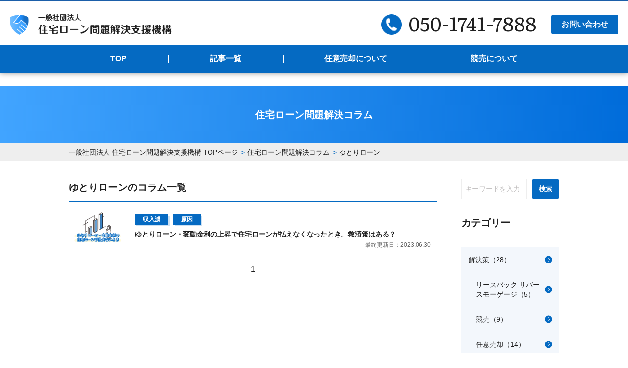

--- FILE ---
content_type: text/html; charset=UTF-8
request_url: https://house.or.jp/tag/%E3%82%86%E3%81%A8%E3%82%8A%E3%83%AD%E3%83%BC%E3%83%B3/
body_size: 11644
content:
<!DOCTYPE html>
<html lang="ja">
<head>
<!-- Google Tag Manager -->
<link href="https://fonts.googleapis.com/css2?family=Literata&display=swap" rel="stylesheet"><style id='wp-img-auto-sizes-contain-inline-css' type='text/css'>img:is([sizes=auto i],[sizes^="auto," i]){contain-intrinsic-size:3000px 1500px}</style><style id='wp-emoji-styles-inline-css' type='text/css'>img.wp-smiley,img.emoji{display:inline!important;border:none!important;box-shadow:none!important;height:1em!important;width:1em!important;margin:0 .07em!important;vertical-align:-.1em!important;background:none!important;padding:0!important}</style><style id='wp-block-library-inline-css' type='text/css'>:root{--wp-block-synced-color:#7a00df;--wp-block-synced-color--rgb:122 , 0 , 223;--wp-bound-block-color:var(--wp-block-synced-color);--wp-editor-canvas-background:#ddd;--wp-admin-theme-color:#007cba;--wp-admin-theme-color--rgb:0 , 124 , 186;--wp-admin-theme-color-darker-10:#006ba1;--wp-admin-theme-color-darker-10--rgb:0 , 107 , 160.5;--wp-admin-theme-color-darker-20:#005a87;--wp-admin-theme-color-darker-20--rgb:0 , 90 , 135;--wp-admin-border-width-focus:2px}@media (min-resolution:192dpi){:root{--wp-admin-border-width-focus:1.5px}}.wp-element-button{cursor:pointer}:root .has-very-light-gray-background-color{background-color:#eee}:root .has-very-dark-gray-background-color{background-color:#313131}:root .has-very-light-gray-color{color:#eee}:root .has-very-dark-gray-color{color:#313131}:root .has-vivid-green-cyan-to-vivid-cyan-blue-gradient-background{background:linear-gradient(135deg,#00d084,#0693e3)}:root .has-purple-crush-gradient-background{background:linear-gradient(135deg,#34e2e4,#4721fb 50%,#ab1dfe)}:root .has-hazy-dawn-gradient-background{background:linear-gradient(135deg,#faaca8,#dad0ec)}:root .has-subdued-olive-gradient-background{background:linear-gradient(135deg,#fafae1,#67a671)}:root .has-atomic-cream-gradient-background{background:linear-gradient(135deg,#fdd79a,#004a59)}:root .has-nightshade-gradient-background{background:linear-gradient(135deg,#330968,#31cdcf)}:root .has-midnight-gradient-background{background:linear-gradient(135deg,#020381,#2874fc)}:root{--wp--preset--font-size--normal:16px;--wp--preset--font-size--huge:42px}.has-regular-font-size{font-size:1em}.has-larger-font-size{font-size:2.625em}.has-normal-font-size{font-size:var(--wp--preset--font-size--normal)}.has-huge-font-size{font-size:var(--wp--preset--font-size--huge)}.has-text-align-center{text-align:center}.has-text-align-left{text-align:left}.has-text-align-right{text-align:right}.has-fit-text{white-space:nowrap!important}#end-resizable-editor-section{display:none}.aligncenter{clear:both}.items-justified-left{justify-content:flex-start}.items-justified-center{justify-content:center}.items-justified-right{justify-content:flex-end}.items-justified-space-between{justify-content:space-between}.screen-reader-text{border:0;clip-path:inset(50%);height:1px;margin:-1px;overflow:hidden;padding:0;position:absolute;width:1px;word-wrap:normal!important}.screen-reader-text:focus{background-color:#ddd;clip-path:none;color:#444;display:block;font-size:1em;height:auto;left:5px;line-height:normal;padding:15px 23px 14px;text-decoration:none;top:5px;width:auto;z-index:100000}html :where(.has-border-color){border-style:solid}html :where([style*=border-top-color]){border-top-style:solid}html :where([style*=border-right-color]){border-right-style:solid}html :where([style*=border-bottom-color]){border-bottom-style:solid}html :where([style*=border-left-color]){border-left-style:solid}html :where([style*=border-width]){border-style:solid}html :where([style*=border-top-width]){border-top-style:solid}html :where([style*=border-right-width]){border-right-style:solid}html :where([style*=border-bottom-width]){border-bottom-style:solid}html :where([style*=border-left-width]){border-left-style:solid}html :where(img[class*=wp-image-]){height:auto;max-width:100%}:where(figure){margin:0 0 1em}html :where(.is-position-sticky){--wp-admin--admin-bar--position-offset:var(--wp-admin--admin-bar--height,0)}@media screen and (max-width:600px){html :where(.is-position-sticky){--wp-admin--admin-bar--position-offset:0}}</style><style id='global-styles-inline-css' type='text/css'>:root{--wp--preset--aspect-ratio--square:1;--wp--preset--aspect-ratio--4-3: 4/3;--wp--preset--aspect-ratio--3-4: 3/4;--wp--preset--aspect-ratio--3-2: 3/2;--wp--preset--aspect-ratio--2-3: 2/3;--wp--preset--aspect-ratio--16-9: 16/9;--wp--preset--aspect-ratio--9-16: 9/16;--wp--preset--color--black:#000;--wp--preset--color--cyan-bluish-gray:#abb8c3;--wp--preset--color--white:#fff;--wp--preset--color--pale-pink:#f78da7;--wp--preset--color--vivid-red:#cf2e2e;--wp--preset--color--luminous-vivid-orange:#ff6900;--wp--preset--color--luminous-vivid-amber:#fcb900;--wp--preset--color--light-green-cyan:#7bdcb5;--wp--preset--color--vivid-green-cyan:#00d084;--wp--preset--color--pale-cyan-blue:#8ed1fc;--wp--preset--color--vivid-cyan-blue:#0693e3;--wp--preset--color--vivid-purple:#9b51e0;--wp--preset--gradient--vivid-cyan-blue-to-vivid-purple:linear-gradient(135deg,#0693e3 0%,#9b51e0 100%);--wp--preset--gradient--light-green-cyan-to-vivid-green-cyan:linear-gradient(135deg,#7adcb4 0%,#00d082 100%);--wp--preset--gradient--luminous-vivid-amber-to-luminous-vivid-orange:linear-gradient(135deg,#fcb900 0%,#ff6900 100%);--wp--preset--gradient--luminous-vivid-orange-to-vivid-red:linear-gradient(135deg,#ff6900 0%,#cf2e2e 100%);--wp--preset--gradient--very-light-gray-to-cyan-bluish-gray:linear-gradient(135deg,#eee 0%,#a9b8c3 100%);--wp--preset--gradient--cool-to-warm-spectrum:linear-gradient(135deg,#4aeadc 0%,#9778d1 20%,#cf2aba 40%,#ee2c82 60%,#fb6962 80%,#fef84c 100%);--wp--preset--gradient--blush-light-purple:linear-gradient(135deg,#ffceec 0%,#9896f0 100%);--wp--preset--gradient--blush-bordeaux:linear-gradient(135deg,#fecda5 0%,#fe2d2d 50%,#6b003e 100%);--wp--preset--gradient--luminous-dusk:linear-gradient(135deg,#ffcb70 0%,#c751c0 50%,#4158d0 100%);--wp--preset--gradient--pale-ocean:linear-gradient(135deg,#fff5cb 0%,#b6e3d4 50%,#33a7b5 100%);--wp--preset--gradient--electric-grass:linear-gradient(135deg,#caf880 0%,#71ce7e 100%);--wp--preset--gradient--midnight:linear-gradient(135deg,#020381 0%,#2874fc 100%);--wp--preset--font-size--small:13px;--wp--preset--font-size--medium:20px;--wp--preset--font-size--large:36px;--wp--preset--font-size--x-large:42px;--wp--preset--spacing--20:.44rem;--wp--preset--spacing--30:.67rem;--wp--preset--spacing--40:1rem;--wp--preset--spacing--50:1.5rem;--wp--preset--spacing--60:2.25rem;--wp--preset--spacing--70:3.38rem;--wp--preset--spacing--80:5.06rem;--wp--preset--shadow--natural:6px 6px 9px rgba(0,0,0,.2);--wp--preset--shadow--deep:12px 12px 50px rgba(0,0,0,.4);--wp--preset--shadow--sharp:6px 6px 0 rgba(0,0,0,.2);--wp--preset--shadow--outlined:6px 6px 0 -3px #fff , 6px 6px #000;--wp--preset--shadow--crisp:6px 6px 0 #000}:where(.is-layout-flex){gap:.5em}:where(.is-layout-grid){gap:.5em}body .is-layout-flex{display:flex}.is-layout-flex{flex-wrap:wrap;align-items:center}.is-layout-flex > :is(*, div){margin:0}body .is-layout-grid{display:grid}.is-layout-grid > :is(*, div){margin:0}:where(.wp-block-columns.is-layout-flex){gap:2em}:where(.wp-block-columns.is-layout-grid){gap:2em}:where(.wp-block-post-template.is-layout-flex){gap:1.25em}:where(.wp-block-post-template.is-layout-grid){gap:1.25em}.has-black-color{color:var(--wp--preset--color--black)!important}.has-cyan-bluish-gray-color{color:var(--wp--preset--color--cyan-bluish-gray)!important}.has-white-color{color:var(--wp--preset--color--white)!important}.has-pale-pink-color{color:var(--wp--preset--color--pale-pink)!important}.has-vivid-red-color{color:var(--wp--preset--color--vivid-red)!important}.has-luminous-vivid-orange-color{color:var(--wp--preset--color--luminous-vivid-orange)!important}.has-luminous-vivid-amber-color{color:var(--wp--preset--color--luminous-vivid-amber)!important}.has-light-green-cyan-color{color:var(--wp--preset--color--light-green-cyan)!important}.has-vivid-green-cyan-color{color:var(--wp--preset--color--vivid-green-cyan)!important}.has-pale-cyan-blue-color{color:var(--wp--preset--color--pale-cyan-blue)!important}.has-vivid-cyan-blue-color{color:var(--wp--preset--color--vivid-cyan-blue)!important}.has-vivid-purple-color{color:var(--wp--preset--color--vivid-purple)!important}.has-black-background-color{background-color:var(--wp--preset--color--black)!important}.has-cyan-bluish-gray-background-color{background-color:var(--wp--preset--color--cyan-bluish-gray)!important}.has-white-background-color{background-color:var(--wp--preset--color--white)!important}.has-pale-pink-background-color{background-color:var(--wp--preset--color--pale-pink)!important}.has-vivid-red-background-color{background-color:var(--wp--preset--color--vivid-red)!important}.has-luminous-vivid-orange-background-color{background-color:var(--wp--preset--color--luminous-vivid-orange)!important}.has-luminous-vivid-amber-background-color{background-color:var(--wp--preset--color--luminous-vivid-amber)!important}.has-light-green-cyan-background-color{background-color:var(--wp--preset--color--light-green-cyan)!important}.has-vivid-green-cyan-background-color{background-color:var(--wp--preset--color--vivid-green-cyan)!important}.has-pale-cyan-blue-background-color{background-color:var(--wp--preset--color--pale-cyan-blue)!important}.has-vivid-cyan-blue-background-color{background-color:var(--wp--preset--color--vivid-cyan-blue)!important}.has-vivid-purple-background-color{background-color:var(--wp--preset--color--vivid-purple)!important}.has-black-border-color{border-color:var(--wp--preset--color--black)!important}.has-cyan-bluish-gray-border-color{border-color:var(--wp--preset--color--cyan-bluish-gray)!important}.has-white-border-color{border-color:var(--wp--preset--color--white)!important}.has-pale-pink-border-color{border-color:var(--wp--preset--color--pale-pink)!important}.has-vivid-red-border-color{border-color:var(--wp--preset--color--vivid-red)!important}.has-luminous-vivid-orange-border-color{border-color:var(--wp--preset--color--luminous-vivid-orange)!important}.has-luminous-vivid-amber-border-color{border-color:var(--wp--preset--color--luminous-vivid-amber)!important}.has-light-green-cyan-border-color{border-color:var(--wp--preset--color--light-green-cyan)!important}.has-vivid-green-cyan-border-color{border-color:var(--wp--preset--color--vivid-green-cyan)!important}.has-pale-cyan-blue-border-color{border-color:var(--wp--preset--color--pale-cyan-blue)!important}.has-vivid-cyan-blue-border-color{border-color:var(--wp--preset--color--vivid-cyan-blue)!important}.has-vivid-purple-border-color{border-color:var(--wp--preset--color--vivid-purple)!important}.has-vivid-cyan-blue-to-vivid-purple-gradient-background{background:var(--wp--preset--gradient--vivid-cyan-blue-to-vivid-purple)!important}.has-light-green-cyan-to-vivid-green-cyan-gradient-background{background:var(--wp--preset--gradient--light-green-cyan-to-vivid-green-cyan)!important}.has-luminous-vivid-amber-to-luminous-vivid-orange-gradient-background{background:var(--wp--preset--gradient--luminous-vivid-amber-to-luminous-vivid-orange)!important}.has-luminous-vivid-orange-to-vivid-red-gradient-background{background:var(--wp--preset--gradient--luminous-vivid-orange-to-vivid-red)!important}.has-very-light-gray-to-cyan-bluish-gray-gradient-background{background:var(--wp--preset--gradient--very-light-gray-to-cyan-bluish-gray)!important}.has-cool-to-warm-spectrum-gradient-background{background:var(--wp--preset--gradient--cool-to-warm-spectrum)!important}.has-blush-light-purple-gradient-background{background:var(--wp--preset--gradient--blush-light-purple)!important}.has-blush-bordeaux-gradient-background{background:var(--wp--preset--gradient--blush-bordeaux)!important}.has-luminous-dusk-gradient-background{background:var(--wp--preset--gradient--luminous-dusk)!important}.has-pale-ocean-gradient-background{background:var(--wp--preset--gradient--pale-ocean)!important}.has-electric-grass-gradient-background{background:var(--wp--preset--gradient--electric-grass)!important}.has-midnight-gradient-background{background:var(--wp--preset--gradient--midnight)!important}.has-small-font-size{font-size:var(--wp--preset--font-size--small)!important}.has-medium-font-size{font-size:var(--wp--preset--font-size--medium)!important}.has-large-font-size{font-size:var(--wp--preset--font-size--large)!important}.has-x-large-font-size{font-size:var(--wp--preset--font-size--x-large)!important}</style><style id='classic-theme-styles-inline-css' type='text/css'>.wp-block-button__link{color:#fff;background-color:#32373c;border-radius:9999px;box-shadow:none;text-decoration:none;padding:calc(.667em + 2px) calc(1.333em + 2px);font-size:1.125em}.wp-block-file__button{background:#32373c;color:#fff;text-decoration:none}</style><link rel='stylesheet' id='style-css' href='https://house.or.jp/wp-content/themes/house_or_jp/assets/css/style.css?ver=20260120' type='text/css' media='all'/><link rel='stylesheet' id='tablepress-default-css' href='https://house.or.jp/wp-content/plugins/tablepress/css/build/default.css?ver=3.2.6' type='text/css' media='all'/><script type="text/psajs" data-pagespeed-orig-index="0">(function(w,d,s,l,i){w[l]=w[l]||[];w[l].push({'gtm.start':new Date().getTime(),event:'gtm.js'});var f=d.getElementsByTagName(s)[0],j=d.createElement(s),dl=l!='dataLayer'?'&l='+l:'';j.async=true;j.src='https://www.googletagmanager.com/gtm.js?id='+i+dl;f.parentNode.insertBefore(j,f);})(window,document,'script','dataLayer','GTM-WJNFKW7');</script>
<!-- End Google Tag Manager -->
<title>ゆとりローン・変動金利の上昇で住宅ローンが払えなくなったとき。救済策はある？ | 一般社団法人 住宅ローン問題解決支援機構</title>
<meta charset="UTF-8">
<meta name="viewport-extra" content="width=device-width,initial-scale=1,min-width=375,user-scalable=no"/>
<meta name="format-detection" content="telephone=no">
 <meta name="google-site-verification" content="dNHsxOkvcL3mNa4NY3xVHVX8d_PJjabnvmUjEJEQf9I"/>
 <meta name="google-adsense-account" content="ca-pub-7014737815499258">
<script async src="https://pagead2.googlesyndication.com/pagead/js/adsbygoogle.js?client=ca-pub-7014737815499258" crossorigin="anonymous" type="text/psajs" data-pagespeed-orig-index="1"></script>
 <!--Googlefont-->
<link rel="preconnect" href="https://fonts.gstatic.com">
<!--各種アイコン-->
<link rel="apple-touch-icon" sizes="180x180" href="https://house.or.jp/wp-content/themes/house_or_jp/assets/img/favicon/apple-touch-icon.png">
<link rel="icon" type="image/png" sizes="32x32" href="https://house.or.jp/wp-content/themes/house_or_jp/assets/img/favicon/favicon-32x32.png">
<link rel="icon" type="image/png" sizes="16x16" href="https://house.or.jp/wp-content/themes/house_or_jp/assets/img/favicon/favicon-16x16.png">
<link rel="manifest" href="https://house.or.jp/wp-content/themes/house_or_jp/assets/img/favicon/site.webmanifest">
<link rel="mask-icon" href="https://house.or.jp/wp-content/themes/house_or_jp/assets/img/favicon/safari-pinned-tab.svg" color="#f86b00">
<meta name="msapplication-TileColor" content="#ffffff">
<meta name="theme-color" content="#ffffff">
<!-- All in One SEO 4.9.3 - aioseo.com -->
<meta name="robots" content="max-image-preview:large"/>
<link rel="canonical" href="https://house.or.jp/tag/%e3%82%86%e3%81%a8%e3%82%8a%e3%83%ad%e3%83%bc%e3%83%b3/"/>
<meta name="generator" content="All in One SEO (AIOSEO) 4.9.3"/>
<script type="application/ld+json" class="aioseo-schema">
			{"@context":"https:\/\/schema.org","@graph":[{"@type":"BreadcrumbList","@id":"https:\/\/house.or.jp\/tag\/%E3%82%86%E3%81%A8%E3%82%8A%E3%83%AD%E3%83%BC%E3%83%B3\/#breadcrumblist","itemListElement":[{"@type":"ListItem","@id":"https:\/\/house.or.jp#listItem","position":1,"name":"\u30db\u30fc\u30e0","item":"https:\/\/house.or.jp","nextItem":{"@type":"ListItem","@id":"https:\/\/house.or.jp\/tag\/%e3%82%86%e3%81%a8%e3%82%8a%e3%83%ad%e3%83%bc%e3%83%b3\/#listItem","name":"\u3086\u3068\u308a\u30ed\u30fc\u30f3"}},{"@type":"ListItem","@id":"https:\/\/house.or.jp\/tag\/%e3%82%86%e3%81%a8%e3%82%8a%e3%83%ad%e3%83%bc%e3%83%b3\/#listItem","position":2,"name":"\u3086\u3068\u308a\u30ed\u30fc\u30f3","previousItem":{"@type":"ListItem","@id":"https:\/\/house.or.jp#listItem","name":"\u30db\u30fc\u30e0"}}]},{"@type":"CollectionPage","@id":"https:\/\/house.or.jp\/tag\/%E3%82%86%E3%81%A8%E3%82%8A%E3%83%AD%E3%83%BC%E3%83%B3\/#collectionpage","url":"https:\/\/house.or.jp\/tag\/%E3%82%86%E3%81%A8%E3%82%8A%E3%83%AD%E3%83%BC%E3%83%B3\/","name":"\u3086\u3068\u308a\u30ed\u30fc\u30f3\uff5c\u4e00\u822c\u793e\u56e3\u6cd5\u4eba \u4f4f\u5b85\u30ed\u30fc\u30f3\u554f\u984c\u89e3\u6c7a\u652f\u63f4\u6a5f\u69cb","inLanguage":"ja","isPartOf":{"@id":"https:\/\/house.or.jp\/#website"},"breadcrumb":{"@id":"https:\/\/house.or.jp\/tag\/%E3%82%86%E3%81%A8%E3%82%8A%E3%83%AD%E3%83%BC%E3%83%B3\/#breadcrumblist"}},{"@type":"Organization","@id":"https:\/\/house.or.jp\/#organization","name":"\u4e00\u822c\u793e\u56e3\u6cd5\u4eba \u4f4f\u5b85\u30ed\u30fc\u30f3\u554f\u984c\u89e3\u6c7a\u652f\u63f4\u6a5f\u69cb","url":"https:\/\/house.or.jp\/"},{"@type":"WebSite","@id":"https:\/\/house.or.jp\/#website","url":"https:\/\/house.or.jp\/","name":"\u4e00\u822c\u793e\u56e3\u6cd5\u4eba \u4f4f\u5b85\u30ed\u30fc\u30f3\u554f\u984c\u89e3\u6c7a\u652f\u63f4\u6a5f\u69cb","inLanguage":"ja","publisher":{"@id":"https:\/\/house.or.jp\/#organization"}}]}
		</script>
<!-- All in One SEO -->
<link rel='dns-prefetch' href='//yubinbango.github.io'/>
<link rel='dns-prefetch' href='//www.google.com'/>
<link rel="alternate" type="application/rss+xml" title="一般社団法人 住宅ローン問題解決支援機構 &raquo; ゆとりローン タグのフィード" href="https://house.or.jp/tag/%e3%82%86%e3%81%a8%e3%82%8a%e3%83%ad%e3%83%bc%e3%83%b3/feed/"/>
<!-- house.or.jp is managing ads with Advanced Ads 1.48.1 --><script id="house-ready" type="text/psajs" data-pagespeed-orig-index="2">window.advanced_ads_ready=function(e,a){a=a||"complete";var d=function(e){return"interactive"===a?"loading"!==e:"complete"===e};d(document.readyState)?e():document.addEventListener("readystatechange",(function(a){d(a.target.readyState)&&e()}),{once:"interactive"===a})},window.advanced_ads_ready_queue=window.advanced_ads_ready_queue||[];</script>
<link rel="https://api.w.org/" href="https://house.or.jp/wp-json/"/><link rel="alternate" title="JSON" type="application/json" href="https://house.or.jp/wp-json/wp/v2/tags/60"/><link rel="EditURI" type="application/rsd+xml" title="RSD" href="https://house.or.jp/xmlrpc.php?rsd"/>
<meta name="generator" content="WordPress 6.9"/>
<link rel="llms-sitemap" href="https://house.or.jp/llms.txt"/>
<noscript><style>.lazyload[data-src]{display:none!important}</style></noscript><style>.lazyload{background-image:none!important}.lazyload:before{background-image:none!important}</style><style type="text/css" id="wp-custom-css">.grecaptcha-badge{visibility:hidden}.box29{margin:2em 0;background:#f3f7fc}.box29 .box-title{font-size:1.2em;background:#046cc4;padding:4px;text-align:center;color:#fff;font-weight:bold;letter-spacing:.05em}.box29 p{padding:0 15px 16px 15px;margin:0}</style><script async src="https://pagead2.googlesyndication.com/pagead/js/adsbygoogle.js?client=ca-pub-7014737815499258" crossorigin="anonymous" type="text/psajs" data-pagespeed-orig-index="3"></script><link rel="icon" href="https://house.or.jp/wp-content/uploads/2024/01/cropped-housei-32x32.png" sizes="32x32"/>
<link rel="icon" href="https://house.or.jp/wp-content/uploads/2024/01/cropped-housei-192x192.png" sizes="192x192"/>
<link rel="apple-touch-icon" href="https://house.or.jp/wp-content/uploads/2024/01/cropped-housei-180x180.png"/>
<meta name="msapplication-TileImage" content="https://house.or.jp/wp-content/uploads/2024/01/cropped-housei-270x270.png"/>
</head>
<body id="" class="page"><noscript><meta HTTP-EQUIV="refresh" content="0;url='https://house.or.jp/tag/%E3%82%86%E3%81%A8%E3%82%8A%E3%83%AD%E3%83%BC%E3%83%B3/?PageSpeed=noscript'" /><style><!--table,div,span,font,p{display:none} --></style><div style="display:block">Please click <a href="https://house.or.jp/tag/%E3%82%86%E3%81%A8%E3%82%8A%E3%83%AD%E3%83%BC%E3%83%B3/?PageSpeed=noscript">here</a> if you are not redirected within a few seconds.</div></noscript>
<!-- Google Tag Manager (noscript) -->
<noscript><iframe src="https://www.googletagmanager.com/ns.html?id=GTM-WJNFKW7" height="0" width="0" style="display:none;visibility:hidden"></iframe></noscript>
<!-- End Google Tag Manager (noscript) -->
<!--<div id="modalAttention" class="modalAttention">
  <div class="modalAttention_wrap">
    <button id="modalAttention_close" class="modalAttention_close"></button>

    <strong class="modalAttention_title">
      <span class="inlineBlock">LINE<span class="yellow">無料相談</span>､</span>
      <span class="inlineBlock">24H受付中</span>
    </strong>

    <div class="modalAttention_pcRow">
      <ul class="modalAttention_cause">
        <li>住宅ローンが払えない…</li>
        <li>住宅が競売にかけられ<br class="pc">そう…</li>
        <li>ローンを解消した後も<br class="pc">自宅に住み続けたい…</li>
        <li>もうどうしたらいいか<br class="pc">分からない…</li>
      </ul>

      <figure>
        <img class="sp lazyload" src="[data-uri]" alt="無料でスグにお悩み解決！簡単な相談でもOK！" data-src="https://house.or.jp/wp-content/themes/house_or_jp/assets/img/common/modalAttention_01.png" decoding="async" data-eio-rwidth="618" data-eio-rheight="212"><noscript><img class="sp" src="https://house.or.jp/wp-content/themes/house_or_jp/assets/img/common/modalAttention_01.png" alt="無料でスグにお悩み解決！簡単な相談でもOK！" data-eio="l"></noscript>
        <img class="pc lazyload" src="[data-uri]" alt="無料でスグにお悩み解決！簡単な相談でもOK！" data-src="https://house.or.jp/wp-content/themes/house_or_jp/assets/img/common/modalAttention_01-PC.png" decoding="async" data-eio-rwidth="471" data-eio-rheight="299"><noscript><img class="pc" src="https://house.or.jp/wp-content/themes/house_or_jp/assets/img/common/modalAttention_01-PC.png" alt="無料でスグにお悩み解決！簡単な相談でもOK！" data-eio="l"></noscript>
      </figure>
    </div>

    <strong class="modalAttention_catch">
      <span class="inlineBlock">スマホで<span class="yellow">気軽に相談!</span></span>
      <span class="inlineBlock">LINEなら<span class="yellow">365日24時間受付中</span></span>
    </strong>

    <ul class="modalAttention_point">
      <li>はやい</li>
      <li>かんたん</li>
      <li>無料</li>
      <li>秘密厳守</li>
    </ul>

    <a href="https://lin.ee/OTkQprf" target="_blank">LINEで無料相談スタート</a>
  </div>
</div>

<div id="modalAttention_bg" class="modalAttention_bg"></div>
-->
<script data-pagespeed-orig-type="text/javascript" charset="utf-8" src="https://kenga.tech/pop-ups-asnygkhlaljbzwlm.js" type="text/psajs" data-pagespeed-orig-index="4"></script>
<div id="slideMenu" class="slideMenu sp">
<nav>
<ul>
<li><a href="https://house.or.jp">TOP</a></li>
<li><a href="https://house.or.jp/info/">記事一覧</a></li>
<li><a href="https://house.or.jp/category/solution/sale/">任意売却について</a></li>
<li><a href="https://house.or.jp/category/solution/auction/">競売について</a></li>
<li><a href="https://house.or.jp/contact/">お問い合わせ</a></li>
<li><a href="https://house.or.jp/company/">運営組織情報</a></li>
</ul>
</nav>
<div class="ctaMiddle">
<strong class="ctaMiddle_title"><span class="inlineBlock">住宅ローン・任意売却</span><span class="inlineBlock">など不動産に関する</span><span class="inlineBlock">ご相談・ご依頼はこちら</span></strong>
<div class="ctaMiddle_content">
<div class="ctaMiddle_catch">
<ul class="ctaMiddle_list">
<li>私の不動産でも売れるの？</li>
<li>急いで売却するコツは？</li>
<li>競売を絶対に回避したい…</li>
</ul>
<p class="ctaMiddle_voice"><span class="inlineBlock">など、ご相談を</span><span class="inlineBlock">多数お受けして</span><span class="inlineBlock">おります</span></p>
</div>
<div class="ctaMiddle_btns">
<a class="tel" href="tel:05017417888">050-1741-7888</a>
<a class="line" href="https://lin.ee/OTkQprf" target="_blank">LINE</a>
<a class="mail" href="https://house.or.jp/contact/">メール</a>
</div>
<p><span>秘密厳守・相談無料</span><span>365日24時間受付。</span><span>可能な限り早く対応致します。</span></p>
</div>
</div>
<form id="form-search" action="https://house.or.jp" method="get" style="flex-wrap: wrap">
<h3>記事検索</h3>
<input id="s-box" name="s" type="text" placeholder="キーワードを入力"/>
<button type="submit" id="s-btn-area" class="button_bgBlue">検索</button>
</form>
</div>
<div id="fixedContact" class="fixedContact sp">
<div class="ctaLight">
<div class="ctaLight_btns">
<a class="tel" href="tel:05017417888"><span class="inlineBlock">TELで無料相談</span></a>
<a class="line" href="https://lin.ee/OTkQprf" target="_blank">LINE</a>
<a class="mail" href="https://house.or.jp/contact/">メール</a>
</div>
<p>秘密厳守・相談無料365日24時間受付。<!--<br class="sp">可能な限り早く対応致します。--></p>
</div>
</div>
<header id="header" class="header">
<div class="header_upside">
<a class="header_upside_title" href="https://house.or.jp">
<div>
<img src="[data-uri]" alt="一般社団法人 住宅ローン問題解決支援機構" data-src="https://house.or.jp/wp-content/themes/house_or_jp/assets/img/common/logo.png" decoding="async" class="lazyload" data-eio-rwidth="514" data-eio-rheight="66"><noscript><img src="https://house.or.jp/wp-content/themes/house_or_jp/assets/img/common/logo.png" alt="一般社団法人 住宅ローン問題解決支援機構" data-eio="l"></noscript>
</div>
</a>
<div class="header_upside_ctc pc">
<div class="header_upside_ctc_tel">
<a href="tel:050-1741-7888"><span>050-1741-7888</span></a>
</div>
<div class="header_upside_ctc_mail">
<a href="https://house.or.jp/contact/">お問い合わせ</a>
</div>
</div>
<a id="menu-switch" class="header_upside_burger sp">
<figure>
<span></span><span></span><span></span>
</figure>
</a>
</div>
<nav class="pc">
<ul class="wrap">
<li><a href="https://house.or.jp">TOP</a></li>
<li><a href="https://house.or.jp/info/">記事一覧</a></li>
<li><a href="https://house.or.jp/category/solution/sale/">任意売却について</a></li>
<li><a href="https://house.or.jp/category/solution/auction/">競売について</a></li>
</ul>
</nav>
</header>
<main>
<div class="pageHead">
<div class="column-pageTitle">住宅ローン問題解決コラム</div>
<div class="breadcrumbs_wrap">
<ol class="breadcrumbs"><li><a href="https://house.or.jp"><span>一般社団法人 住宅ローン問題解決支援機構 TOPページ</span></a><meta content="1"></li><li><a href="https://house.or.jp/info/"><span>住宅ローン問題解決コラム</span></a><meta content="2"></li><li><a href="https://house.or.jp/tag/%E3%82%86%E3%81%A8%E3%82%8A%E3%83%AD%E3%83%BC%E3%83%B3/"><span>ゆとりローン</span></a><meta content="3"></li></ol> </div>
</div>
<div class="post-page container">
<section class="article-list">
<h1 class="info_sidebar-title">ゆとりローンのコラム一覧</h1>
<ul>
<li class="article-list-item">
<a href="https://house.or.jp/?post_type=post&p=263">
<figure class="article-list-item-thum ">
<img src="[data-uri]" alt="ゆとりローン・変動金利の上昇で住宅ローンが払えなくなったとき。救済策はある？" data-src="https://house.or.jp/wp-content/uploads/2021/05/samune10.png" decoding="async" class="lazyload" data-eio-rwidth="1280" data-eio-rheight="720"><noscript><img src="https://house.or.jp/wp-content/uploads/2021/05/samune10.png" alt="ゆとりローン・変動金利の上昇で住宅ローンが払えなくなったとき。救済策はある？" data-eio="l"></noscript>
</figure>
<article>
<div class="article-list-item-cats">
<span>収入減</span><span>原因</span> </div>
<h3 class="article-list-item-title">ゆとりローン・変動金利の上昇で住宅ローンが払えなくなったとき。救済策はある？</h3>
<time datetime="2023-06-30" =”modified”>最終更新日：2023.06.30　</time>
</article>
</a>
</li>
</ul>
<div class='wp-pagenavi' role='navigation'>
<span class='pages'>1 / 1</span><span aria-current='page' class='current'>1</span>
</div> </section>
<aside class="info_sidebar">
<div class="info_sidebar_search pc">
<form id="form-search" action="https://house.or.jp" method="get">
<input id="s-box" name="s" type="text" placeholder="キーワードを入力"/>
<button type="submit" id="s-btn-area" class="button_bgBlue">検索</button>
</form> </div>
<div class="contents">
<h3 class="info_sidebar-title">カテゴリー</h3>
<ul class="info_sidebar-list">
<li class="info_sidebar-list-item"><a href="https://house.or.jp/category/solution/">解決策（28）</a></li><li class="info_sidebar-list-item childCat"><a href="https://house.or.jp/category/solution/leaseback/">リースバック リバースモーゲージ（5）</a></li><li class="info_sidebar-list-item childCat"><a href="https://house.or.jp/category/solution/auction/">競売（9）</a></li><li class="info_sidebar-list-item childCat"><a href="https://house.or.jp/category/solution/sale/">任意売却（14）</a></li><li class="info_sidebar-list-item"><a href="https://house.or.jp/category/cause/">原因（9）</a></li><li class="info_sidebar-list-item childCat"><a href="https://house.or.jp/category/cause/nonpayment/">その他滞納（1）</a></li><li class="info_sidebar-list-item childCat"><a href="https://house.or.jp/category/cause/investment/">投資用物件（1）</a></li><li class="info_sidebar-list-item childCat"><a href="https://house.or.jp/category/cause/disease/">病気（1）</a></li><li class="info_sidebar-list-item childCat"><a href="https://house.or.jp/category/cause/parelaon/">離婚・ペアローン（1）</a></li><li class="info_sidebar-list-item childCat"><a href="https://house.or.jp/category/cause/income/">収入減（5）</a></li><li class="info_sidebar-list-item"><a href="https://house.or.jp/category/glossary/">重要用語集（6）</a></li><li class="info_sidebar-list-item"><a href="https://house.or.jp/category/other/">その他（4）</a></li> </ul>
</div>
<div class="contents">
<h3 class="info_sidebar-title"><span class="obi_wrap_l">アーカイブ</span></h3>
<ul class="info_sidebar-list">
<li class='info_sidebar-list-item'><a href='https://house.or.jp/date/2025/12/'>2025年12月&nbsp;(7)</a></li>
<li class='info_sidebar-list-item'><a href='https://house.or.jp/date/2025/04/'>2025年4月&nbsp;(1)</a></li>
<li class='info_sidebar-list-item'><a href='https://house.or.jp/date/2024/02/'>2024年2月&nbsp;(1)</a></li>
<li class='info_sidebar-list-item'><a href='https://house.or.jp/date/2023/12/'>2023年12月&nbsp;(1)</a></li>
<li class='info_sidebar-list-item'><a href='https://house.or.jp/date/2023/07/'>2023年7月&nbsp;(22)</a></li>
<li class='info_sidebar-list-item'><a href='https://house.or.jp/date/2023/06/'>2023年6月&nbsp;(11)</a></li>
<li class='info_sidebar-list-item'><a href='https://house.or.jp/date/2022/04/'>2022年4月&nbsp;(1)</a></li>
<li class='info_sidebar-list-item'><a href='https://house.or.jp/date/2000/08/'>2000年8月&nbsp;(3)</a></li>
</ul>
</div>
</aside>
</div>
</main>
<div class="container">
 <div class="ctaHeavy">
<strong class="ctaHeavy_title"><span class="inlineBlock">お電話でも多数のご相談を</span><span class="inlineBlock">お受けしています</span><span class="hukidashi">お気軽に<br class="pc">ご相談ください</span></strong>
<div class="ctaHeavy_content">
<div class="ctaHeavy_catch">
<ul class="ctaHeavy_list">
<li>急いで売りたいので､まずは相談したい</li>
<li>差押･競売を今すぐ解決したい</li>
<li>お家に関する悩みを気軽に相談したい</li>
<li>物件の住所しか分からないけど大丈夫?</li>
<li>売却以外の方法も考えている</li>
<li>家族の代わりに相談してもいい?</li>
<li>売るかどうか迷っている</li>
</ul>
<p class="ctaHeavy_voice">などなど...<br class="pc">ちょっとした<br class="pc">ご質問・ご相談<br class="pc">でもOK</p>
</div>
<figure>
<img class="pc lazyload" src="[data-uri]" alt="経験豊富な専門スタッフが対応します" data-src="https://house.or.jp/wp-content/themes/house_or_jp/assets/img/common/cta_arrow_pc.png" decoding="async" data-eio-rwidth="1129" data-eio-rheight="73"><noscript><img class="pc" src="https://house.or.jp/wp-content/themes/house_or_jp/assets/img/common/cta_arrow_pc.png" alt="経験豊富な専門スタッフが対応します" data-eio="l"></noscript>
<img class="sp lazyload" src="[data-uri]" alt="経験豊富な専門スタッフが対応します" data-src="https://house.or.jp/wp-content/themes/house_or_jp/assets/img/common/cta_arrow_sp.png" decoding="async" data-eio-rwidth="564" data-eio-rheight="73"><noscript><img class="sp" src="https://house.or.jp/wp-content/themes/house_or_jp/assets/img/common/cta_arrow_sp.png" alt="経験豊富な専門スタッフが対応します" data-eio="l"></noscript>
</figure>
<div class="ctaHeavy_btns">
<a class="tel" href="tel:05017417888">050-1741-7888</a>
<a class="line" href="https://lin.ee/OTkQprf" target="_blank">LINE</a>
<a class="mail" href="https://house.or.jp/contact/">メール</a>
</div>
<p><span>秘密厳守・相談無料</span><span>365日24時間受付。</span><span>可能な限り早く対応致します。</span></p>
</div>
</div>
<p></p></div>
<footer class="footer">
<p>Copyright &copy; 一般社団法人 住宅ローン問題解決支援機構<br class="sp">All Rights Reserved.</p>
<p>
   <a href="https://house.or.jp/company/">運営者情報・監修者</a>
<a href="https://house.or.jp/privacy/" class="ml10">プライバシーポリシー</a>
<a href="https://house.or.jp/terms/" class="ml10">利用規約・免責事項</a>
   <a href="https://house.or.jp/1109/" class="ml10">記事の編集ポリシー</a>
<a href="https://house.or.jp/1105/" class="ml10">反社会的勢力に対する方針</a>
<a href="https://house.or.jp/1414/" class="ml10">リンク集</a>
</p>
</footer>
<script type="speculationrules">
{"prefetch":[{"source":"document","where":{"and":[{"href_matches":"/*"},{"not":{"href_matches":["/wp-*.php","/wp-admin/*","/wp-content/uploads/*","/wp-content/*","/wp-content/plugins/*","/wp-content/themes/house_or_jp/*","/*\\?(.+)"]}},{"not":{"selector_matches":"a[rel~=\"nofollow\"]"}},{"not":{"selector_matches":".no-prefetch, .no-prefetch a"}}]},"eagerness":"conservative"}]}
</script>
<script data-pagespeed-orig-type="text/javascript" defer='defer' src="https://yubinbango.github.io/yubinbango/yubinbango.js" id="yubinbango-js" type="text/psajs" data-pagespeed-orig-index="5"></script>
<script data-pagespeed-orig-type="text/javascript" id="eio-lazy-load-js-before" type="text/psajs" data-pagespeed-orig-index="6">//<![CDATA[
var eio_lazy_vars={"exactdn_domain":"","skip_autoscale":0,"bg_min_dpr":1.100000000000000088817841970012523233890533447265625,"threshold":0,"use_dpr":1};
//]]></script>
<script data-pagespeed-orig-type="text/javascript" defer='defer' src="https://house.or.jp/wp-content/plugins/ewww-image-optimizer/includes/lazysizes.min.js?ver=831" id="eio-lazy-load-js" async="async" data-wp-strategy="async" type="text/psajs" data-pagespeed-orig-index="7"></script>
<script data-pagespeed-orig-type="text/javascript" defer='defer' src="https://house.or.jp/wp-includes/js/dist/vendor/wp-polyfill.min.js?ver=3.15.0" id="wp-polyfill-js" type="text/psajs" data-pagespeed-orig-index="8"></script>
<script data-pagespeed-orig-type="text/javascript" id="contact-form-7-js-extra" type="text/psajs" data-pagespeed-orig-index="9">//<![CDATA[
var wpcf7={"api":{"root":"https://house.or.jp/wp-json/","namespace":"contact-form-7/v1"},"cached":"1"};
//]]></script>
<script data-pagespeed-orig-type="text/javascript" defer='defer' src="https://house.or.jp/wp-content/plugins/contact-form-7/includes/js/index.js?ver=5.5.2" id="contact-form-7-js" type="text/psajs" data-pagespeed-orig-index="10"></script>
<script data-pagespeed-orig-type="text/javascript" defer='defer' src="https://www.google.com/recaptcha/api.js?render=6LeEszobAAAAAH4Ztd74Lzq3k-Tb8x5RlvgAeOqR&amp;ver=3.0" id="google-recaptcha-js" type="text/psajs" data-pagespeed-orig-index="11"></script>
<script data-pagespeed-orig-type="text/javascript" id="wpcf7-recaptcha-js-extra" type="text/psajs" data-pagespeed-orig-index="12">//<![CDATA[
var wpcf7_recaptcha={"sitekey":"6LeEszobAAAAAH4Ztd74Lzq3k-Tb8x5RlvgAeOqR","actions":{"homepage":"homepage","contactform":"contactform"}};
//]]></script>
<script data-pagespeed-orig-type="text/javascript" defer='defer' src="https://house.or.jp/wp-content/plugins/contact-form-7/modules/recaptcha/index.js?ver=5.5.2" id="wpcf7-recaptcha-js" type="text/psajs" data-pagespeed-orig-index="13"></script>
<script data-pagespeed-orig-type="text/javascript" defer='defer' src="https://house.or.jp/wp-content/themes/house_or_jp/assets/js/bundle.js?ver=20260120" id="script-js" type="text/psajs" data-pagespeed-orig-index="14"></script>
<script id="wp-emoji-settings" type="application/json">
{"baseUrl":"https://s.w.org/images/core/emoji/17.0.2/72x72/","ext":".png","svgUrl":"https://s.w.org/images/core/emoji/17.0.2/svg/","svgExt":".svg","source":{"concatemoji":"https://house.or.jp/wp-includes/js/wp-emoji-release.min.js?ver=6.9"}}
</script>
<script type="module">
/* <![CDATA[ */
/*! This file is auto-generated */
const a=JSON.parse(document.getElementById("wp-emoji-settings").textContent),o=(window._wpemojiSettings=a,"wpEmojiSettingsSupports"),s=["flag","emoji"];function i(e){try{var t={supportTests:e,timestamp:(new Date).valueOf()};sessionStorage.setItem(o,JSON.stringify(t))}catch(e){}}function c(e,t,n){e.clearRect(0,0,e.canvas.width,e.canvas.height),e.fillText(t,0,0);t=new Uint32Array(e.getImageData(0,0,e.canvas.width,e.canvas.height).data);e.clearRect(0,0,e.canvas.width,e.canvas.height),e.fillText(n,0,0);const a=new Uint32Array(e.getImageData(0,0,e.canvas.width,e.canvas.height).data);return t.every((e,t)=>e===a[t])}function p(e,t){e.clearRect(0,0,e.canvas.width,e.canvas.height),e.fillText(t,0,0);var n=e.getImageData(16,16,1,1);for(let e=0;e<n.data.length;e++)if(0!==n.data[e])return!1;return!0}function u(e,t,n,a){switch(t){case"flag":return n(e,"\ud83c\udff3\ufe0f\u200d\u26a7\ufe0f","\ud83c\udff3\ufe0f\u200b\u26a7\ufe0f")?!1:!n(e,"\ud83c\udde8\ud83c\uddf6","\ud83c\udde8\u200b\ud83c\uddf6")&&!n(e,"\ud83c\udff4\udb40\udc67\udb40\udc62\udb40\udc65\udb40\udc6e\udb40\udc67\udb40\udc7f","\ud83c\udff4\u200b\udb40\udc67\u200b\udb40\udc62\u200b\udb40\udc65\u200b\udb40\udc6e\u200b\udb40\udc67\u200b\udb40\udc7f");case"emoji":return!a(e,"\ud83e\u1fac8")}return!1}function f(e,t,n,a){let r;const o=(r="undefined"!=typeof WorkerGlobalScope&&self instanceof WorkerGlobalScope?new OffscreenCanvas(300,150):document.createElement("canvas")).getContext("2d",{willReadFrequently:!0}),s=(o.textBaseline="top",o.font="600 32px Arial",{});return e.forEach(e=>{s[e]=t(o,e,n,a)}),s}function r(e){var t=document.createElement("script");t.src=e,t.defer=!0,document.head.appendChild(t)}a.supports={everything:!0,everythingExceptFlag:!0},new Promise(t=>{let n=function(){try{var e=JSON.parse(sessionStorage.getItem(o));if("object"==typeof e&&"number"==typeof e.timestamp&&(new Date).valueOf()<e.timestamp+604800&&"object"==typeof e.supportTests)return e.supportTests}catch(e){}return null}();if(!n){if("undefined"!=typeof Worker&&"undefined"!=typeof OffscreenCanvas&&"undefined"!=typeof URL&&URL.createObjectURL&&"undefined"!=typeof Blob)try{var e="postMessage("+f.toString()+"("+[JSON.stringify(s),u.toString(),c.toString(),p.toString()].join(",")+"));",a=new Blob([e],{type:"text/javascript"});const r=new Worker(URL.createObjectURL(a),{name:"wpTestEmojiSupports"});return void(r.onmessage=e=>{i(n=e.data),r.terminate(),t(n)})}catch(e){}i(n=f(s,u,c,p))}t(n)}).then(e=>{for(const n in e)a.supports[n]=e[n],a.supports.everything=a.supports.everything&&a.supports[n],"flag"!==n&&(a.supports.everythingExceptFlag=a.supports.everythingExceptFlag&&a.supports[n]);var t;a.supports.everythingExceptFlag=a.supports.everythingExceptFlag&&!a.supports.flag,a.supports.everything||((t=a.source||{}).concatemoji?r(t.concatemoji):t.wpemoji&&t.twemoji&&(r(t.twemoji),r(t.wpemoji)))});
//# sourceURL=https://house.or.jp/wp-includes/js/wp-emoji-loader.min.js
/* ]]> */
</script>
<script type="text/psajs" data-pagespeed-orig-index="15">!function(){window.advanced_ads_ready_queue=window.advanced_ads_ready_queue||[],advanced_ads_ready_queue.push=window.advanced_ads_ready;for(var d=0,a=advanced_ads_ready_queue.length;d<a;d++)advanced_ads_ready(advanced_ads_ready_queue[d])}();</script><script type="text/javascript" src="/pagespeed_static/js_defer.I4cHjq6EEP.js"></script></body>
</html>


--- FILE ---
content_type: text/html; charset=utf-8
request_url: https://www.google.com/recaptcha/api2/anchor?ar=1&k=6LeEszobAAAAAH4Ztd74Lzq3k-Tb8x5RlvgAeOqR&co=aHR0cHM6Ly9ob3VzZS5vci5qcDo0NDM.&hl=en&v=PoyoqOPhxBO7pBk68S4YbpHZ&size=invisible&anchor-ms=20000&execute-ms=30000&cb=lwawyot4h8cq
body_size: 49552
content:
<!DOCTYPE HTML><html dir="ltr" lang="en"><head><meta http-equiv="Content-Type" content="text/html; charset=UTF-8">
<meta http-equiv="X-UA-Compatible" content="IE=edge">
<title>reCAPTCHA</title>
<style type="text/css">
/* cyrillic-ext */
@font-face {
  font-family: 'Roboto';
  font-style: normal;
  font-weight: 400;
  font-stretch: 100%;
  src: url(//fonts.gstatic.com/s/roboto/v48/KFO7CnqEu92Fr1ME7kSn66aGLdTylUAMa3GUBHMdazTgWw.woff2) format('woff2');
  unicode-range: U+0460-052F, U+1C80-1C8A, U+20B4, U+2DE0-2DFF, U+A640-A69F, U+FE2E-FE2F;
}
/* cyrillic */
@font-face {
  font-family: 'Roboto';
  font-style: normal;
  font-weight: 400;
  font-stretch: 100%;
  src: url(//fonts.gstatic.com/s/roboto/v48/KFO7CnqEu92Fr1ME7kSn66aGLdTylUAMa3iUBHMdazTgWw.woff2) format('woff2');
  unicode-range: U+0301, U+0400-045F, U+0490-0491, U+04B0-04B1, U+2116;
}
/* greek-ext */
@font-face {
  font-family: 'Roboto';
  font-style: normal;
  font-weight: 400;
  font-stretch: 100%;
  src: url(//fonts.gstatic.com/s/roboto/v48/KFO7CnqEu92Fr1ME7kSn66aGLdTylUAMa3CUBHMdazTgWw.woff2) format('woff2');
  unicode-range: U+1F00-1FFF;
}
/* greek */
@font-face {
  font-family: 'Roboto';
  font-style: normal;
  font-weight: 400;
  font-stretch: 100%;
  src: url(//fonts.gstatic.com/s/roboto/v48/KFO7CnqEu92Fr1ME7kSn66aGLdTylUAMa3-UBHMdazTgWw.woff2) format('woff2');
  unicode-range: U+0370-0377, U+037A-037F, U+0384-038A, U+038C, U+038E-03A1, U+03A3-03FF;
}
/* math */
@font-face {
  font-family: 'Roboto';
  font-style: normal;
  font-weight: 400;
  font-stretch: 100%;
  src: url(//fonts.gstatic.com/s/roboto/v48/KFO7CnqEu92Fr1ME7kSn66aGLdTylUAMawCUBHMdazTgWw.woff2) format('woff2');
  unicode-range: U+0302-0303, U+0305, U+0307-0308, U+0310, U+0312, U+0315, U+031A, U+0326-0327, U+032C, U+032F-0330, U+0332-0333, U+0338, U+033A, U+0346, U+034D, U+0391-03A1, U+03A3-03A9, U+03B1-03C9, U+03D1, U+03D5-03D6, U+03F0-03F1, U+03F4-03F5, U+2016-2017, U+2034-2038, U+203C, U+2040, U+2043, U+2047, U+2050, U+2057, U+205F, U+2070-2071, U+2074-208E, U+2090-209C, U+20D0-20DC, U+20E1, U+20E5-20EF, U+2100-2112, U+2114-2115, U+2117-2121, U+2123-214F, U+2190, U+2192, U+2194-21AE, U+21B0-21E5, U+21F1-21F2, U+21F4-2211, U+2213-2214, U+2216-22FF, U+2308-230B, U+2310, U+2319, U+231C-2321, U+2336-237A, U+237C, U+2395, U+239B-23B7, U+23D0, U+23DC-23E1, U+2474-2475, U+25AF, U+25B3, U+25B7, U+25BD, U+25C1, U+25CA, U+25CC, U+25FB, U+266D-266F, U+27C0-27FF, U+2900-2AFF, U+2B0E-2B11, U+2B30-2B4C, U+2BFE, U+3030, U+FF5B, U+FF5D, U+1D400-1D7FF, U+1EE00-1EEFF;
}
/* symbols */
@font-face {
  font-family: 'Roboto';
  font-style: normal;
  font-weight: 400;
  font-stretch: 100%;
  src: url(//fonts.gstatic.com/s/roboto/v48/KFO7CnqEu92Fr1ME7kSn66aGLdTylUAMaxKUBHMdazTgWw.woff2) format('woff2');
  unicode-range: U+0001-000C, U+000E-001F, U+007F-009F, U+20DD-20E0, U+20E2-20E4, U+2150-218F, U+2190, U+2192, U+2194-2199, U+21AF, U+21E6-21F0, U+21F3, U+2218-2219, U+2299, U+22C4-22C6, U+2300-243F, U+2440-244A, U+2460-24FF, U+25A0-27BF, U+2800-28FF, U+2921-2922, U+2981, U+29BF, U+29EB, U+2B00-2BFF, U+4DC0-4DFF, U+FFF9-FFFB, U+10140-1018E, U+10190-1019C, U+101A0, U+101D0-101FD, U+102E0-102FB, U+10E60-10E7E, U+1D2C0-1D2D3, U+1D2E0-1D37F, U+1F000-1F0FF, U+1F100-1F1AD, U+1F1E6-1F1FF, U+1F30D-1F30F, U+1F315, U+1F31C, U+1F31E, U+1F320-1F32C, U+1F336, U+1F378, U+1F37D, U+1F382, U+1F393-1F39F, U+1F3A7-1F3A8, U+1F3AC-1F3AF, U+1F3C2, U+1F3C4-1F3C6, U+1F3CA-1F3CE, U+1F3D4-1F3E0, U+1F3ED, U+1F3F1-1F3F3, U+1F3F5-1F3F7, U+1F408, U+1F415, U+1F41F, U+1F426, U+1F43F, U+1F441-1F442, U+1F444, U+1F446-1F449, U+1F44C-1F44E, U+1F453, U+1F46A, U+1F47D, U+1F4A3, U+1F4B0, U+1F4B3, U+1F4B9, U+1F4BB, U+1F4BF, U+1F4C8-1F4CB, U+1F4D6, U+1F4DA, U+1F4DF, U+1F4E3-1F4E6, U+1F4EA-1F4ED, U+1F4F7, U+1F4F9-1F4FB, U+1F4FD-1F4FE, U+1F503, U+1F507-1F50B, U+1F50D, U+1F512-1F513, U+1F53E-1F54A, U+1F54F-1F5FA, U+1F610, U+1F650-1F67F, U+1F687, U+1F68D, U+1F691, U+1F694, U+1F698, U+1F6AD, U+1F6B2, U+1F6B9-1F6BA, U+1F6BC, U+1F6C6-1F6CF, U+1F6D3-1F6D7, U+1F6E0-1F6EA, U+1F6F0-1F6F3, U+1F6F7-1F6FC, U+1F700-1F7FF, U+1F800-1F80B, U+1F810-1F847, U+1F850-1F859, U+1F860-1F887, U+1F890-1F8AD, U+1F8B0-1F8BB, U+1F8C0-1F8C1, U+1F900-1F90B, U+1F93B, U+1F946, U+1F984, U+1F996, U+1F9E9, U+1FA00-1FA6F, U+1FA70-1FA7C, U+1FA80-1FA89, U+1FA8F-1FAC6, U+1FACE-1FADC, U+1FADF-1FAE9, U+1FAF0-1FAF8, U+1FB00-1FBFF;
}
/* vietnamese */
@font-face {
  font-family: 'Roboto';
  font-style: normal;
  font-weight: 400;
  font-stretch: 100%;
  src: url(//fonts.gstatic.com/s/roboto/v48/KFO7CnqEu92Fr1ME7kSn66aGLdTylUAMa3OUBHMdazTgWw.woff2) format('woff2');
  unicode-range: U+0102-0103, U+0110-0111, U+0128-0129, U+0168-0169, U+01A0-01A1, U+01AF-01B0, U+0300-0301, U+0303-0304, U+0308-0309, U+0323, U+0329, U+1EA0-1EF9, U+20AB;
}
/* latin-ext */
@font-face {
  font-family: 'Roboto';
  font-style: normal;
  font-weight: 400;
  font-stretch: 100%;
  src: url(//fonts.gstatic.com/s/roboto/v48/KFO7CnqEu92Fr1ME7kSn66aGLdTylUAMa3KUBHMdazTgWw.woff2) format('woff2');
  unicode-range: U+0100-02BA, U+02BD-02C5, U+02C7-02CC, U+02CE-02D7, U+02DD-02FF, U+0304, U+0308, U+0329, U+1D00-1DBF, U+1E00-1E9F, U+1EF2-1EFF, U+2020, U+20A0-20AB, U+20AD-20C0, U+2113, U+2C60-2C7F, U+A720-A7FF;
}
/* latin */
@font-face {
  font-family: 'Roboto';
  font-style: normal;
  font-weight: 400;
  font-stretch: 100%;
  src: url(//fonts.gstatic.com/s/roboto/v48/KFO7CnqEu92Fr1ME7kSn66aGLdTylUAMa3yUBHMdazQ.woff2) format('woff2');
  unicode-range: U+0000-00FF, U+0131, U+0152-0153, U+02BB-02BC, U+02C6, U+02DA, U+02DC, U+0304, U+0308, U+0329, U+2000-206F, U+20AC, U+2122, U+2191, U+2193, U+2212, U+2215, U+FEFF, U+FFFD;
}
/* cyrillic-ext */
@font-face {
  font-family: 'Roboto';
  font-style: normal;
  font-weight: 500;
  font-stretch: 100%;
  src: url(//fonts.gstatic.com/s/roboto/v48/KFO7CnqEu92Fr1ME7kSn66aGLdTylUAMa3GUBHMdazTgWw.woff2) format('woff2');
  unicode-range: U+0460-052F, U+1C80-1C8A, U+20B4, U+2DE0-2DFF, U+A640-A69F, U+FE2E-FE2F;
}
/* cyrillic */
@font-face {
  font-family: 'Roboto';
  font-style: normal;
  font-weight: 500;
  font-stretch: 100%;
  src: url(//fonts.gstatic.com/s/roboto/v48/KFO7CnqEu92Fr1ME7kSn66aGLdTylUAMa3iUBHMdazTgWw.woff2) format('woff2');
  unicode-range: U+0301, U+0400-045F, U+0490-0491, U+04B0-04B1, U+2116;
}
/* greek-ext */
@font-face {
  font-family: 'Roboto';
  font-style: normal;
  font-weight: 500;
  font-stretch: 100%;
  src: url(//fonts.gstatic.com/s/roboto/v48/KFO7CnqEu92Fr1ME7kSn66aGLdTylUAMa3CUBHMdazTgWw.woff2) format('woff2');
  unicode-range: U+1F00-1FFF;
}
/* greek */
@font-face {
  font-family: 'Roboto';
  font-style: normal;
  font-weight: 500;
  font-stretch: 100%;
  src: url(//fonts.gstatic.com/s/roboto/v48/KFO7CnqEu92Fr1ME7kSn66aGLdTylUAMa3-UBHMdazTgWw.woff2) format('woff2');
  unicode-range: U+0370-0377, U+037A-037F, U+0384-038A, U+038C, U+038E-03A1, U+03A3-03FF;
}
/* math */
@font-face {
  font-family: 'Roboto';
  font-style: normal;
  font-weight: 500;
  font-stretch: 100%;
  src: url(//fonts.gstatic.com/s/roboto/v48/KFO7CnqEu92Fr1ME7kSn66aGLdTylUAMawCUBHMdazTgWw.woff2) format('woff2');
  unicode-range: U+0302-0303, U+0305, U+0307-0308, U+0310, U+0312, U+0315, U+031A, U+0326-0327, U+032C, U+032F-0330, U+0332-0333, U+0338, U+033A, U+0346, U+034D, U+0391-03A1, U+03A3-03A9, U+03B1-03C9, U+03D1, U+03D5-03D6, U+03F0-03F1, U+03F4-03F5, U+2016-2017, U+2034-2038, U+203C, U+2040, U+2043, U+2047, U+2050, U+2057, U+205F, U+2070-2071, U+2074-208E, U+2090-209C, U+20D0-20DC, U+20E1, U+20E5-20EF, U+2100-2112, U+2114-2115, U+2117-2121, U+2123-214F, U+2190, U+2192, U+2194-21AE, U+21B0-21E5, U+21F1-21F2, U+21F4-2211, U+2213-2214, U+2216-22FF, U+2308-230B, U+2310, U+2319, U+231C-2321, U+2336-237A, U+237C, U+2395, U+239B-23B7, U+23D0, U+23DC-23E1, U+2474-2475, U+25AF, U+25B3, U+25B7, U+25BD, U+25C1, U+25CA, U+25CC, U+25FB, U+266D-266F, U+27C0-27FF, U+2900-2AFF, U+2B0E-2B11, U+2B30-2B4C, U+2BFE, U+3030, U+FF5B, U+FF5D, U+1D400-1D7FF, U+1EE00-1EEFF;
}
/* symbols */
@font-face {
  font-family: 'Roboto';
  font-style: normal;
  font-weight: 500;
  font-stretch: 100%;
  src: url(//fonts.gstatic.com/s/roboto/v48/KFO7CnqEu92Fr1ME7kSn66aGLdTylUAMaxKUBHMdazTgWw.woff2) format('woff2');
  unicode-range: U+0001-000C, U+000E-001F, U+007F-009F, U+20DD-20E0, U+20E2-20E4, U+2150-218F, U+2190, U+2192, U+2194-2199, U+21AF, U+21E6-21F0, U+21F3, U+2218-2219, U+2299, U+22C4-22C6, U+2300-243F, U+2440-244A, U+2460-24FF, U+25A0-27BF, U+2800-28FF, U+2921-2922, U+2981, U+29BF, U+29EB, U+2B00-2BFF, U+4DC0-4DFF, U+FFF9-FFFB, U+10140-1018E, U+10190-1019C, U+101A0, U+101D0-101FD, U+102E0-102FB, U+10E60-10E7E, U+1D2C0-1D2D3, U+1D2E0-1D37F, U+1F000-1F0FF, U+1F100-1F1AD, U+1F1E6-1F1FF, U+1F30D-1F30F, U+1F315, U+1F31C, U+1F31E, U+1F320-1F32C, U+1F336, U+1F378, U+1F37D, U+1F382, U+1F393-1F39F, U+1F3A7-1F3A8, U+1F3AC-1F3AF, U+1F3C2, U+1F3C4-1F3C6, U+1F3CA-1F3CE, U+1F3D4-1F3E0, U+1F3ED, U+1F3F1-1F3F3, U+1F3F5-1F3F7, U+1F408, U+1F415, U+1F41F, U+1F426, U+1F43F, U+1F441-1F442, U+1F444, U+1F446-1F449, U+1F44C-1F44E, U+1F453, U+1F46A, U+1F47D, U+1F4A3, U+1F4B0, U+1F4B3, U+1F4B9, U+1F4BB, U+1F4BF, U+1F4C8-1F4CB, U+1F4D6, U+1F4DA, U+1F4DF, U+1F4E3-1F4E6, U+1F4EA-1F4ED, U+1F4F7, U+1F4F9-1F4FB, U+1F4FD-1F4FE, U+1F503, U+1F507-1F50B, U+1F50D, U+1F512-1F513, U+1F53E-1F54A, U+1F54F-1F5FA, U+1F610, U+1F650-1F67F, U+1F687, U+1F68D, U+1F691, U+1F694, U+1F698, U+1F6AD, U+1F6B2, U+1F6B9-1F6BA, U+1F6BC, U+1F6C6-1F6CF, U+1F6D3-1F6D7, U+1F6E0-1F6EA, U+1F6F0-1F6F3, U+1F6F7-1F6FC, U+1F700-1F7FF, U+1F800-1F80B, U+1F810-1F847, U+1F850-1F859, U+1F860-1F887, U+1F890-1F8AD, U+1F8B0-1F8BB, U+1F8C0-1F8C1, U+1F900-1F90B, U+1F93B, U+1F946, U+1F984, U+1F996, U+1F9E9, U+1FA00-1FA6F, U+1FA70-1FA7C, U+1FA80-1FA89, U+1FA8F-1FAC6, U+1FACE-1FADC, U+1FADF-1FAE9, U+1FAF0-1FAF8, U+1FB00-1FBFF;
}
/* vietnamese */
@font-face {
  font-family: 'Roboto';
  font-style: normal;
  font-weight: 500;
  font-stretch: 100%;
  src: url(//fonts.gstatic.com/s/roboto/v48/KFO7CnqEu92Fr1ME7kSn66aGLdTylUAMa3OUBHMdazTgWw.woff2) format('woff2');
  unicode-range: U+0102-0103, U+0110-0111, U+0128-0129, U+0168-0169, U+01A0-01A1, U+01AF-01B0, U+0300-0301, U+0303-0304, U+0308-0309, U+0323, U+0329, U+1EA0-1EF9, U+20AB;
}
/* latin-ext */
@font-face {
  font-family: 'Roboto';
  font-style: normal;
  font-weight: 500;
  font-stretch: 100%;
  src: url(//fonts.gstatic.com/s/roboto/v48/KFO7CnqEu92Fr1ME7kSn66aGLdTylUAMa3KUBHMdazTgWw.woff2) format('woff2');
  unicode-range: U+0100-02BA, U+02BD-02C5, U+02C7-02CC, U+02CE-02D7, U+02DD-02FF, U+0304, U+0308, U+0329, U+1D00-1DBF, U+1E00-1E9F, U+1EF2-1EFF, U+2020, U+20A0-20AB, U+20AD-20C0, U+2113, U+2C60-2C7F, U+A720-A7FF;
}
/* latin */
@font-face {
  font-family: 'Roboto';
  font-style: normal;
  font-weight: 500;
  font-stretch: 100%;
  src: url(//fonts.gstatic.com/s/roboto/v48/KFO7CnqEu92Fr1ME7kSn66aGLdTylUAMa3yUBHMdazQ.woff2) format('woff2');
  unicode-range: U+0000-00FF, U+0131, U+0152-0153, U+02BB-02BC, U+02C6, U+02DA, U+02DC, U+0304, U+0308, U+0329, U+2000-206F, U+20AC, U+2122, U+2191, U+2193, U+2212, U+2215, U+FEFF, U+FFFD;
}
/* cyrillic-ext */
@font-face {
  font-family: 'Roboto';
  font-style: normal;
  font-weight: 900;
  font-stretch: 100%;
  src: url(//fonts.gstatic.com/s/roboto/v48/KFO7CnqEu92Fr1ME7kSn66aGLdTylUAMa3GUBHMdazTgWw.woff2) format('woff2');
  unicode-range: U+0460-052F, U+1C80-1C8A, U+20B4, U+2DE0-2DFF, U+A640-A69F, U+FE2E-FE2F;
}
/* cyrillic */
@font-face {
  font-family: 'Roboto';
  font-style: normal;
  font-weight: 900;
  font-stretch: 100%;
  src: url(//fonts.gstatic.com/s/roboto/v48/KFO7CnqEu92Fr1ME7kSn66aGLdTylUAMa3iUBHMdazTgWw.woff2) format('woff2');
  unicode-range: U+0301, U+0400-045F, U+0490-0491, U+04B0-04B1, U+2116;
}
/* greek-ext */
@font-face {
  font-family: 'Roboto';
  font-style: normal;
  font-weight: 900;
  font-stretch: 100%;
  src: url(//fonts.gstatic.com/s/roboto/v48/KFO7CnqEu92Fr1ME7kSn66aGLdTylUAMa3CUBHMdazTgWw.woff2) format('woff2');
  unicode-range: U+1F00-1FFF;
}
/* greek */
@font-face {
  font-family: 'Roboto';
  font-style: normal;
  font-weight: 900;
  font-stretch: 100%;
  src: url(//fonts.gstatic.com/s/roboto/v48/KFO7CnqEu92Fr1ME7kSn66aGLdTylUAMa3-UBHMdazTgWw.woff2) format('woff2');
  unicode-range: U+0370-0377, U+037A-037F, U+0384-038A, U+038C, U+038E-03A1, U+03A3-03FF;
}
/* math */
@font-face {
  font-family: 'Roboto';
  font-style: normal;
  font-weight: 900;
  font-stretch: 100%;
  src: url(//fonts.gstatic.com/s/roboto/v48/KFO7CnqEu92Fr1ME7kSn66aGLdTylUAMawCUBHMdazTgWw.woff2) format('woff2');
  unicode-range: U+0302-0303, U+0305, U+0307-0308, U+0310, U+0312, U+0315, U+031A, U+0326-0327, U+032C, U+032F-0330, U+0332-0333, U+0338, U+033A, U+0346, U+034D, U+0391-03A1, U+03A3-03A9, U+03B1-03C9, U+03D1, U+03D5-03D6, U+03F0-03F1, U+03F4-03F5, U+2016-2017, U+2034-2038, U+203C, U+2040, U+2043, U+2047, U+2050, U+2057, U+205F, U+2070-2071, U+2074-208E, U+2090-209C, U+20D0-20DC, U+20E1, U+20E5-20EF, U+2100-2112, U+2114-2115, U+2117-2121, U+2123-214F, U+2190, U+2192, U+2194-21AE, U+21B0-21E5, U+21F1-21F2, U+21F4-2211, U+2213-2214, U+2216-22FF, U+2308-230B, U+2310, U+2319, U+231C-2321, U+2336-237A, U+237C, U+2395, U+239B-23B7, U+23D0, U+23DC-23E1, U+2474-2475, U+25AF, U+25B3, U+25B7, U+25BD, U+25C1, U+25CA, U+25CC, U+25FB, U+266D-266F, U+27C0-27FF, U+2900-2AFF, U+2B0E-2B11, U+2B30-2B4C, U+2BFE, U+3030, U+FF5B, U+FF5D, U+1D400-1D7FF, U+1EE00-1EEFF;
}
/* symbols */
@font-face {
  font-family: 'Roboto';
  font-style: normal;
  font-weight: 900;
  font-stretch: 100%;
  src: url(//fonts.gstatic.com/s/roboto/v48/KFO7CnqEu92Fr1ME7kSn66aGLdTylUAMaxKUBHMdazTgWw.woff2) format('woff2');
  unicode-range: U+0001-000C, U+000E-001F, U+007F-009F, U+20DD-20E0, U+20E2-20E4, U+2150-218F, U+2190, U+2192, U+2194-2199, U+21AF, U+21E6-21F0, U+21F3, U+2218-2219, U+2299, U+22C4-22C6, U+2300-243F, U+2440-244A, U+2460-24FF, U+25A0-27BF, U+2800-28FF, U+2921-2922, U+2981, U+29BF, U+29EB, U+2B00-2BFF, U+4DC0-4DFF, U+FFF9-FFFB, U+10140-1018E, U+10190-1019C, U+101A0, U+101D0-101FD, U+102E0-102FB, U+10E60-10E7E, U+1D2C0-1D2D3, U+1D2E0-1D37F, U+1F000-1F0FF, U+1F100-1F1AD, U+1F1E6-1F1FF, U+1F30D-1F30F, U+1F315, U+1F31C, U+1F31E, U+1F320-1F32C, U+1F336, U+1F378, U+1F37D, U+1F382, U+1F393-1F39F, U+1F3A7-1F3A8, U+1F3AC-1F3AF, U+1F3C2, U+1F3C4-1F3C6, U+1F3CA-1F3CE, U+1F3D4-1F3E0, U+1F3ED, U+1F3F1-1F3F3, U+1F3F5-1F3F7, U+1F408, U+1F415, U+1F41F, U+1F426, U+1F43F, U+1F441-1F442, U+1F444, U+1F446-1F449, U+1F44C-1F44E, U+1F453, U+1F46A, U+1F47D, U+1F4A3, U+1F4B0, U+1F4B3, U+1F4B9, U+1F4BB, U+1F4BF, U+1F4C8-1F4CB, U+1F4D6, U+1F4DA, U+1F4DF, U+1F4E3-1F4E6, U+1F4EA-1F4ED, U+1F4F7, U+1F4F9-1F4FB, U+1F4FD-1F4FE, U+1F503, U+1F507-1F50B, U+1F50D, U+1F512-1F513, U+1F53E-1F54A, U+1F54F-1F5FA, U+1F610, U+1F650-1F67F, U+1F687, U+1F68D, U+1F691, U+1F694, U+1F698, U+1F6AD, U+1F6B2, U+1F6B9-1F6BA, U+1F6BC, U+1F6C6-1F6CF, U+1F6D3-1F6D7, U+1F6E0-1F6EA, U+1F6F0-1F6F3, U+1F6F7-1F6FC, U+1F700-1F7FF, U+1F800-1F80B, U+1F810-1F847, U+1F850-1F859, U+1F860-1F887, U+1F890-1F8AD, U+1F8B0-1F8BB, U+1F8C0-1F8C1, U+1F900-1F90B, U+1F93B, U+1F946, U+1F984, U+1F996, U+1F9E9, U+1FA00-1FA6F, U+1FA70-1FA7C, U+1FA80-1FA89, U+1FA8F-1FAC6, U+1FACE-1FADC, U+1FADF-1FAE9, U+1FAF0-1FAF8, U+1FB00-1FBFF;
}
/* vietnamese */
@font-face {
  font-family: 'Roboto';
  font-style: normal;
  font-weight: 900;
  font-stretch: 100%;
  src: url(//fonts.gstatic.com/s/roboto/v48/KFO7CnqEu92Fr1ME7kSn66aGLdTylUAMa3OUBHMdazTgWw.woff2) format('woff2');
  unicode-range: U+0102-0103, U+0110-0111, U+0128-0129, U+0168-0169, U+01A0-01A1, U+01AF-01B0, U+0300-0301, U+0303-0304, U+0308-0309, U+0323, U+0329, U+1EA0-1EF9, U+20AB;
}
/* latin-ext */
@font-face {
  font-family: 'Roboto';
  font-style: normal;
  font-weight: 900;
  font-stretch: 100%;
  src: url(//fonts.gstatic.com/s/roboto/v48/KFO7CnqEu92Fr1ME7kSn66aGLdTylUAMa3KUBHMdazTgWw.woff2) format('woff2');
  unicode-range: U+0100-02BA, U+02BD-02C5, U+02C7-02CC, U+02CE-02D7, U+02DD-02FF, U+0304, U+0308, U+0329, U+1D00-1DBF, U+1E00-1E9F, U+1EF2-1EFF, U+2020, U+20A0-20AB, U+20AD-20C0, U+2113, U+2C60-2C7F, U+A720-A7FF;
}
/* latin */
@font-face {
  font-family: 'Roboto';
  font-style: normal;
  font-weight: 900;
  font-stretch: 100%;
  src: url(//fonts.gstatic.com/s/roboto/v48/KFO7CnqEu92Fr1ME7kSn66aGLdTylUAMa3yUBHMdazQ.woff2) format('woff2');
  unicode-range: U+0000-00FF, U+0131, U+0152-0153, U+02BB-02BC, U+02C6, U+02DA, U+02DC, U+0304, U+0308, U+0329, U+2000-206F, U+20AC, U+2122, U+2191, U+2193, U+2212, U+2215, U+FEFF, U+FFFD;
}

</style>
<link rel="stylesheet" type="text/css" href="https://www.gstatic.com/recaptcha/releases/PoyoqOPhxBO7pBk68S4YbpHZ/styles__ltr.css">
<script nonce="9TpimRVZJBPkrm18hN6LEQ" type="text/javascript">window['__recaptcha_api'] = 'https://www.google.com/recaptcha/api2/';</script>
<script type="text/javascript" src="https://www.gstatic.com/recaptcha/releases/PoyoqOPhxBO7pBk68S4YbpHZ/recaptcha__en.js" nonce="9TpimRVZJBPkrm18hN6LEQ">
      
    </script></head>
<body><div id="rc-anchor-alert" class="rc-anchor-alert"></div>
<input type="hidden" id="recaptcha-token" value="[base64]">
<script type="text/javascript" nonce="9TpimRVZJBPkrm18hN6LEQ">
      recaptcha.anchor.Main.init("[\x22ainput\x22,[\x22bgdata\x22,\x22\x22,\[base64]/[base64]/[base64]/bmV3IHJbeF0oY1swXSk6RT09Mj9uZXcgclt4XShjWzBdLGNbMV0pOkU9PTM/bmV3IHJbeF0oY1swXSxjWzFdLGNbMl0pOkU9PTQ/[base64]/[base64]/[base64]/[base64]/[base64]/[base64]/[base64]/[base64]\x22,\[base64]\\u003d\\u003d\x22,\x22I2BeHsOKMFHCkMOAwpLCocO0L8KVwpLDhVbDtMKWwqPDrUlmw4rCjsKfIsOeFMOYRHRUBsK3YwNLNijCnEFtw6BnGxlwBMOsw5/Dj37Dn0TDmMOuLMOWaMOdwoPCpMK9wrzCjjcAw4puw60ldnkMwrbDqMK1J0YQfsONwopkT8K3woPCnhTDhsKmM8KdaMKyc8KVScKVw7lZwqJdw4A7w74KwpIVaTHDjiPCk35Pw749w54/CD/CmsKQwqbCvsOyM2rDuQvDr8KBwqjCughhw6rDicKHD8KNSMOhwojDtWNxwqPCuAfDh8OMwoTCncKUCsKiMgsrw4DClF98wpgZwo1iK2JgWGPDgMOJwrpRRwl/w7/CqCjDviDDgS0oLkV3CRABwrdqw5fCusOywpPCj8K7b8Orw4cVwp0rwqERwqXDpsOZwpzDsMKVLsKZBCUlX0luT8OUw717w6Miwr4OwqDCgzcwfFJsU8KbD8KWVEzCjMOgbn50wqzChcOXwqLCllXDhWfCjsOFwovCtMKlw50vwp3DnMOqw4rCvglCKMKewo3DicK/w5IKdsOpw5PCvMOOwpAtLMOjAizCjHsiwqzCssOPPEvDnyNGw6xTajpMe3bClMOUSC0Tw4dKwqc4YBxpekUJw7zDsMKMwo9xwpYpHWsfccKqGAh8C8KtwoPCgcKBRsOoccOFw67CpMKlKsO/AsKuw4A/wqowwqPClsK3w6o0wqp6w5DDoMKdM8KPYcKPRzjDs8Kpw7AhKFvCssOALWPDvzbDiVbCuXw3Wy/[base64]/Cm8Kjw7zDk1jDl2HCoMKvVENgJcKJw6InCFTDrcKawpo/[base64]/[base64]/RgsORsOUSsKifDZgZw/DtcODF8O7GnlXWld+fiQywqPDtRpbNcKdwoXCgwvCrCV0w48jwq08IWUpw47CuXbCknvDtcKlw75gw4Q6bcOxw48HwofCucKVPF/DsMOhbMKME8KHw4LDjsOFw6nCuRnDgT0vDzHCsg1RLVzCk8O7w78ZwpPDuMKfwp7DrRkSwo48DgLDrwkrwrHDtR7DoGRFwpbDg3fDsgXCjMKVw7IlKMO4DcK3w7/[base64]/Z8OzDcKWe8KNwohJw6zDqcO9w4YOZcO/wqjCqjp6wobCkMOJQsKRwoINWsOtaMKqOcO8TMO7w6DDtg3Ds8KYMMOEQD3Cq1zDqFYow5pgw4DDryrCoHfCv8KOc8O8bhvCucKjCMKOTsOwagLDmsOfwrnDvn97LsOmNsKAw4HDmCPDucOUwr/[base64]/wo7DvHMOYw4bwqzCrgZoF8OOVVhaasORC3AJcgDChMOrwqwoOXLDqDXDuSLCvMKJaMOcw6IbJcOkw6TDvG3CqhjCvT/[base64]/w4FoDF9awoMDfsOIfcKUw7MvYsKyLxEva8O3PMKPw6bCsMOBw6N0aMKWBi7Cj8OgeRvCrMK7wobDtmbCucO4GVdYSsOYw7nDsiohw4/[base64]/[base64]/[base64]/LWtjU8Onw4kJw5DClUkeUi9Ew6FmwqrDrhZ2wp/CrsOCdXAaRcKBN23ChCrCtMK1bsOgAErDikvDmcKRGsKAw7xPwozCvsOVCBHDr8KtWD9WwotKbADDqW7DhADDs3XCkUszw498w59NwpZew6Ipw7vDjsOSS8KgesKjwqvCqsODwoJSXsOqE1/CtcOdw5DDqsKQwpkYZlvCplDDqcO5OC1cw7LDgsOWTCXCggPCtBFlw63DuMO0WC0TeGsqw507w7nCqiMEw6FZd8Opwq4Tw7kqw6HDrSJNw7hgwoPDmGt4G8K/BcODBXvDtWIETcOpwpIkwpXDgCwMwpZQwrhrU8K3w4oXwoLDh8K2w74Ie1nCk2/[base64]/DmsOCQsKBesKbGcOlQE3CvcOiw5fDhCsvw4DDisKrwrbCujpxwprCq8KHw6Brw5dkw6HDnkAaPhvCpsOLW8OxwrJdw4bDmxfCh3klw5VWw6vCgybDjwJzKsOuNXzDqcKKHi3DmSYnPcKnwo/DjsKeTcKKZ1t4wrkOOsKOw4zDhsKew6jCrcOybVoHw6nCiTVYVsKxw6jCvloqNAjCm8KJw4QYwpDDnFp5W8KVwprCgSXDsxNOwprDhMK/w5LCvMOnw4dtesOzcHJPDcO4Sk8VLx19w6vDqCR+wqZowoRKw73DjipWwpfCjg84woZbwoN8fH3DrcK8w6lXw7pRHBBAw6xhw4TCgsKzGhdJCU/DgF/CisKHwr/[base64]/[base64]/DkA8hBnHCssKWbTzDtsOzw4cqH1jCjALDvsOJw7wzw6TDlcO0YDrDhMOdw5sxcsKQwq7Dt8KKOg0LamzDuFk4wotYD8KAPsOiwoI2wpgNw47CjcOnIMK1w7A7wqDCv8Ofw4YYw6TClWrDh8OIC0N6wqzCqkkeGcKzf8KSwrvCpcO8wr/[base64]/NGfCmMOfwrBoWDYvw7UBP0IqcMOawociwqbCs8OvwqZRXyDDnHgIwqMLw5IYw6Raw4Ifw5fDv8OTw7gvJMKHMxvCn8KuwopKw5rDmHbDm8K/w7EGYTVEw53DisOsw5t2CjJWw47Cj3nCjcO4dMKKwrvCql1WwoFMw5U1wp7Cn8K0w5Z3b23DqjPDjwDClcORccKcwoIJw7zDhMOXKC/[base64]/PMKCw47DgcOuwprClCt6wpnCsMKGDsONwq3DjcOww7Zbw5zCu8KDw6cQwonCncO+w5tcw6zCq2A9wrbCl8OLw4hBw4FPw5dZLcKtUQrDk2zDg8KzwppdwqPDhcOrcG3DoMKjw7PCsH1jccKuw5Bww7LCgsO3dsO1My/CmhTCjivDvUc/O8KkdVfCmMKCwqlMwrkfYsKzwrLCpnPDnMK8M1nCk0snMMKVWMKyGUrCiT7CmF7DjgRlJ8Kqw6PDnnh/[base64]/[base64]/Dt8KBw5vDvwVDMsKBMSkbw7JCw6jDlA/CssKhw5o2w7/[base64]/QMK4AcKzwpnDjjc3JRfDvnLCmnLCjsK5w7HDs8K4wqdHw5tQcBrDk1TCm0/[base64]/wpzCmsOGK8OiwrJTw6hDDcOSw6xvwrc2WQtuwpYlw5jDpMOrwrdowpnCqsOBwqMBw53DnWTCiMO7w43Dt147S8Kiw5vDt3Vow4V7dsO7w50cOcOzLzN5wqk6dMOkTSYtw4BKw759w7ECZXh8TwPDhcOcARvCrTFxw7/Cj8KIwrLDl0DDqTrCnMKxw455w7PDoHI3GcO9w599w57DkSTDgAPDscOtw7bDmU/ClcOgwoTDoG/Dh8OHw6vCn8KRwrfDi1hxe8KPw6Jdw73DpMODWE7Cr8OMWCDDqyLDnAIOwp/DrhLDkFPDtsOUMh3CksK/w71WY8KYKQloYQ3DsEgGwpNyExXDrX7Dv8Okw4EIwp4Ew5FfBsORwpZMMMKrwpIFdTQ7w5vDksKjCsO9ajUbwqhxA8K7wrBkMzRSw4XDrsOQw7MdbGXCr8O1F8ORwpvCsMKTw5jDuDHCjsKaISDDjH/CrULDoDtbBsKvwoXCpxLCpSY2HD/Dlj9qw4HCpcOtfH0bw4ZHwrQHwpzDvsObw50Ywr8gwo/Dl8KhZ8OcXcK8I8KcwpDCvMOtwpUPQ8OWc2dvw4vCgcKcckdcP2EhSWZ7w6TCpngCPQMvYGzCgjDDvyvCm3EKworDgRMOw4TCoSPCnsOMw5AcdBERN8KKBF3DksKcwokxZCPDtFQYwp/DusO4X8KuMybChVIZw4Mfw5UTCsOpeMOMw5/CtMKWwqh0Jn1DfEXDpCLDjR3DrMOcw7cvZMKLwqbDnyo9MWbCo0bDmsKhw5fDgB4hw63CoMO2NsOxFGUbwrfCvTg6wpMoZMOfwpnCol3ChsKWwrtrGcOdwpTClyfDnDDDqMKyKhJLwrY/F1VhaMKfwoMqMgbCtMOPwoMew6DDucKqcDM5wqptwq/[base64]/A8K1wqllwoZrLcOjJhvCtcOfO8KhFH7CusKPwoQiwpwZBcKlwrfCjBEOw4HCssO7MgfCuRJnw4hCwrTDh8Obw4A9wo/CkUcCw7wVw50fQnfCjsKyVMOBZ8O4PcKCIMKtCmsjYVtNXkXCu8Oiw5PDrUtUwqJCwr3DuMOZQsKkwojCtCMmwr9jc0zDhzvDpDA1w7J5FD/DtnAwwrcUw6INAsOfb3pMwrU2V8O3OUICw7hzw5vCsUwawqBjw7xgw5zDoj1NLh9rIsKPa8KPMcKRTGUQA8O+wofDqsO1w5gZSMKKLsOCw4/[base64]/[base64]/E8OCw5XClBLDizfCpDjCqkJ+wr83ZxlSwr/CmcKjQUHDusOEwrDDol5rwowOw7HDqDfCvsKQUsKXwoPDjcKhw6HDjH3Cm8Oaw6JpAUrCjMKZwpnCjW9Iw55FehvDmCoxbMOsw5zCk3hEw5lcH33DgcK/W152TVAmw5/Dp8OfW0PDsDYnwpEiwr/CscOZQcKQBMKew6NYw4liNcO9wprCsMKiDSLCtkzDpgczwozClgBKSsKycnl8BWB2wpnCg8KXL0V4eivDt8Kzwp4MwonCpcKnesKKdcKMw4LDkSVLGATDtQw5w703w7LDksOAYBhHwq3CpRBnw4fCv8OAHMK2dcKnVVlWw7zCkmnClX/CjyJSHcK+wrNdUy1IwpdWfDbDvlcaaMKJwqPCsABvw7DCkCbCjcONwp3DrgzDl8KfFsKww7PCmw3DgsOHwpzCiFvCmiBYwqMkwpkVDgvCvMOgw7jDisOGeMOnMwfCuMOtYQsUw5sxQDLCjBrCnlUwFcOGax7DghjCpsKswr3DnMKCUHghw6/Dk8O9w5IHw7kXw5zDgi3ClcKPw6Jcw41ew49rwrlKP8KTPU3DocOwwo7DosOaNsKhwqDDoGMic8O/N1PDkGd4dcKsCsODw7pxcHwIwokawqLCv8OaQzvDmMONM8OgLMOLw4fDhwYhQMKrwphHPFfCsBLCjDLDk8Kbwr1yJkTCv8KGwpzCqAdSZMOHwqrDtcKLZzDDg8OhwrdmOE1/wrglw4HClsKNFsOQw6/DgsKxw4Uhwq9Nw78LwpfDj8KXW8O0dWPClMKrXxQPMXzClDV0SWPCmsORU8Ovwocdwo5yw5Nuw5bCtMKTwrxHwqvCpsK5w7c4w6/DqsOFwpoNP8KUIcOIUcOyOV5eMBzCucONLMKLw4nDp8KRw6TCr3gWw5fCu3kIaF/Cs2/[base64]/CgsKlaMKnP1gORTHDgGhBw6fDj0R9WMKFw4J8wodMw4MXwqxEeRo8LcO+G8O3w4JWwpxRw4zCscKzPMKbwq16CglTe8KFw7MgAyI+Ny0xwqjCmsOjHcK8ZsOiHC/[base64]/DnErDl8Otwq/[base64]/DtsKdX8KowpUQwrDCs8KMwq9ZEcOtw7rCrMOKG8O0WT7DlcOELybDngxDH8KWwpXCscOCU8KTScK/wpfDmmDDoRfCtizCpxrCv8ObGRw1w6Y2w4fDmcK6GlHDpUbCkisdw57CusKPEsKWwpwaw6UjwozChMOhcsOuDh3Cj8Kdwo3Dnz/[base64]/[base64]/wqdrwpULw7QzcsOXWsOMw7MgwqMNWU3DnnsmAsOdwqrCvBpBwpgKwo3DucOSOsO0PsOaBxsIwrx+wqDCmMO2OsK7InAkOsOXQQvDpXXCqmrDqMOqM8O4w6ENY8OOworDvxsHwrnCiMKgYMKRwpvCoE/[base64]/CpMKNYhPCp3/Dq2LChsOVMXDDtBkpDhbCnjIzw5XDiMKvUx/DizE7wpnCocKew6jCh8KrNiFXXhYGHsK4wrx6GsOtGHchw50kw4PCuA/Dk8ONw7suRGFZwqxWw6Zlw7HDozjCsMKrw6YfwrsNw5PDjEp8HXLCnwjCp24/FwgETcKKwpBoaMO2wqjCjMKvOMKgwqfCh8OaTxVfIgvClsO7w68dTyDDk30xPAION8OQLB7DkMKnw5JCHxxVTFLDk8KjDsObF8Kvwq3CjsOlLkHChnfDjDoxw7XDkMO3VVzClRkrZnzDmAA/w4skOcK2JmPCrBTDpMKcCW8ZOwfCtgJKwo0HdnpzwpxLwp4rZVvDo8OkwoDCtnc+bcK4OcK6FsOsVEAINsKeKMKSwpQ+w5rCoh98awrDgGplG8KOLSBafiF7B2NBXB/Dp2bDknbDuiACwp4kw6F2T8KuEAkWBMKUwqvCqcO9w7zDrkp2wqRGRMKtdMKfSG3CjAtsw7JScGrDnBXDgMOtw4bDmglvbTTCgBRTbcKOwoNVH2RWcWITQ3tFbW/CtzDDlcKqFD/Cky7DmTDDsDDDkkvCnhjCuTrCgMOMCsKiRHvDpMKfHlNJQkd+JWPDhng1aFBTdcKDworDg8KLQMKTacKRKsOTWmgJYFRKw4vCmMONE0Jgw4rDjFPCocOsw7/DsU7ComwAw40DwpoPM8OrwrbChnclwqTDpnzCkMKqecOvwrADCMKqWAo5CcKGw4plwrDDoy/DsMOew67DucKXwrY/w4DCnkzDk8KXNsKow4LCtMOXwobCjkjCo0B+Qk/CtTMNw6gVw7TCvjPDi8Kaw4/DozVcPsKAw4/Dg8KtAcO5woQSw5vDqsO9wq7Di8OFwrLDu8OAMEUURjgjwq9vKsO/[base64]/wqhkw5rCs8O6BnQew6bCvi86wrvDu1Nuw5ArwoNTMHXClcOWw6vCm8ORXSnDuFTCsMKXf8OYw5h/V0HDk1LCp2pcN8O3w4N0T8KXG1DCmVDDkgpUw5JuARHDkMKRwoJpwpXCkEfCiVRPEl50MMOgBjMqw684LsKcw6I/wr8MeUgdwoYTwpnDj8KCN8KGw4jCnhrCk2cTREPCs8O3AR18w7/CgBLCjcKJwqQvSgzDhsO0bnzCucOjXFY6fcKRU8Oyw6lEa37DqMOaw57DizTCosOXaMKAdMKNVcOSXzcBJsKHw7PDsX94wqUSWXTCrETCrDbCrsOqUhMiw6DDo8O6wpzCmMOhwpMYwroaw4chw4YywrgIwobDgsK7w4Jlwp96M2vCkcO1woIWwrAYwqFHI8OoJMK/w6DCtMOrw4YQF33DocOYw57CvlzDtcKFw6fChMOQwoItXcOReMKHbMOjRcK+wqwpXcOvdQd+w4HDhRE4w7Fnw6bDmT7DtcOUGcO+GSXDp8K/[base64]/wrrCpMKcSwx5L3jDk8OnwoMww5HDh8OgESowwrB/eMOrfsK7RgjDiSsCw7dEw4XCvcK/[base64]/ClgrDtsKzcjsKw7dLbCEiwrbDgCk9OifDgMKdEcKWE3fDkMOiVcObVMKwb0vDnCLDv8OYI0R1UMKLYsKBwq/[base64]/DjBTCh8Kuwo7CuWA0fUAWwqbCnWPCu8O1w61Fw51Cw7XDisK8wpwlXgHCl8Kmwqwqwpp0wobCjMKfwp7CmHBIc2BVw5FcGV5nWCHDi8Kdwq0yZTZJcWcZwrvCqmLDgk7DvBjCiA/[base64]/Cs8KOwqsvVXkuL1nCssKOwq7DkR7ChcKDe8OFPSgDX8KCwqtRHsOfwrFZQsKxwrlbV8OCNMOXwpUNM8KwL8OSwpHCv2FKwosOfXfDmXbDiMKhwp/DtjUNLBzCosOowoQuwpPCp8Oqw7jDvSTCixQ2HBYJKcO7wolaTcOAw5vClMKmZMKyEsKmwqQkwoDDlQXCncKpaythJBLDrsKDVMObwozDl8KXZEjCnQDDuEhOw47Ck8OUw7Y/wqLCj1DDmmPDuCUdVXY+PMKIFMO1FcOwwqARwq4dGAXDjmcOw4FaJX/DkMOFwrRGQMKpwqhIPEQVwqxJwohpbcK3fkvDtmcPL8O6GCBKWsO7wrlKw5DDhcOSSSXDnALDgzDCgsOnJCDCtcOxw7jDpWXCq8OFwqXDnDR8w4PCgMOaHxdhwps3wqEjMgnCuHJbIsOzwpRJwr3DmRtJwqNaRcOPYsO6w6fCosOCwpvCpSh/wqdVwrbDk8OWwpjCtz3DrcO6NcOwwqTCoixCPmEXODLCpMKLwq9qw4Z8wo81IcKDPcKjwofDpwXDiScOw61TNGDDoMKBwqFpXn9aAcKgwpQPcsO5S0hiw7AswpB/AgbCucOBw5vCrsK6NwcHw7XDj8KAwrLDqg3DiVnDpnHCoMOGw4F5w6Qmw43DmRPCjBwewqoPQnbDisOxEyLDu8KnEEzCrcOscsK/UzXDisKmwqLCm0tgcMOyw4DCplwswoJ1w7vDvSljwpkXRHwrQMKjwqIAw5V+w6toFGdwwrw2wpZ/[base64]/CkMKxwpDDjjNKwoJ0QsKOwrklwrdLw5XCr8O5FBTDlU3CmiRNwoEoEMOLwrDDpcKHeMOpw7XCvcKHw7xtTi3DksKSwo7CrMKXT0bDvXtdwqzDvwsAw7LCizXClmpccnh7RcKUFF9lUHbDjD3Ct8Oewp/DlsO6JU7DiFfCgBJhWSbCgcKPw69HwoECwrgowpcpSxjCryXDi8OkXcKOP8KNUGMswrPCmyorwofCuSnCq8KcFMK7RgvDkcKCwrjDiMKJwokHw4/Cp8KRwqfCrks8wr0pMC/Dr8Kcw4rCtsKFWAccHAAdwqx6e8KNwo1Ee8ObwqzCq8OSwofDhcOpw7kQw6/[base64]/[base64]/[base64]/CoMOmwps7PMKQe8OEYQvDo8K9wqbDtMKhwpLCqlpCAMKYwpzCuHQ3w43CvsOMDcO7w4XCv8OBUGt5w73CpwYiwq3CpsKxY1U2U8O+biTDn8O8wrnDkx10FcKTS1rDicK4NyUsQcKoRU8Qw5/[base64]/wofDqMO2w7xnw5/Dt0o0w4ENQsK6ecOVasKbwrLCt8KGFhLCvXoRwoATw7kXwoQ0w5lfZMOZwpPDlR8wGMKwDH7Ct8OTIm3Dn21eVXbCqjPChk7DncKewqJGw7dmLCrCqQgGwo/DncKBw70zO8KsYw/DkAXDrcOHwp02UsOHw41weMOSw7XCpMKUw7DCo8K4woMCwpAgaMORwogqwrrCjjwYKcOWw6/CsBl5wrbDmsOjMyF/[base64]/w4FMQcO+Y8K4FcO7w6DDiMKpw5DCrcOrOizCk8OUwp8twpvDowptwpFIw6jDpVsIw47Cvnx6w5/DqMKPOlcBPsKwwrVdcV3CsE7DlMKsw6IlwrXCkwTDt8Kzw5FSWz4Iwpclw63ChcKsAsKhworDqMK6w4g7w4HCisOjwrYOCsK8wrsRw6/DlwMIGwAZw47DmVknw7LDk8KYA8OQwpxqJsOXfsOCwpQUw7jDmsO5wrPDszLDoCnDiyzDtiHCmsOpV2XCtcOqw5p3aX/DtirCn0TDhirDgS1BwqPCnsKROF0GwqMLw7nDqcOLwrsXDcKHUcKnw4g2w5FnZsK1w6DCk8Kow6NCZMOQHxXCvwHDksKYVXHCiTJFMsOkwoABw6fCj8KHPDbCmyI/[base64]/KsOpWTXDmwPCr8OrZgrCiBXDt0pZMcOWw7TDmMOBw6hNwr8Jw4RtAsO2UMKHFMK4wrUNJ8K/wohMaQHCnMKHdcORwoXClcOaPsKuEibDqHAWw54qfWfCgzIRD8KuwpjDmUnDvDZUL8O8RETCoy3ChMOIVcOjwqTDunsvAsOLJMK/wr4swprDvGrDhRg/w6HDmcKdSMOpPsOyw4low6pZd8O+Nww5w7cXOAbCl8K8w44NGcOwwpHDhEsYLcOqwpbDh8O4w6bDiHAWT8KbDcKYw7YeI25Iw7gFwoTCl8KzwrI2CBPCgwTCkcK1w6tsw61FwqDCrCEKPMOyYx03w4TDl0/DgsOww6huwrvCp8O3fkpfeMOEwpzDuMK5JcOtw794w7Y2w5hGFcOrw6/CmsO0w7vCpsOxw6MEUMOhYDnChHdZwr86wrl5K8KdAh5XJFrCmsKnQS5VPlEjwqVHwpnDuxzCvjA9wqQmG8KMdMKxwp4SVMO+TDoBwr/CksOwcMO/wq7CuXtGLcKgw5TCqMOIDibDvsO8fcO0w4bDksOrLcOWccKEwqbDinIPwpMjwrbDrkRIXsKGTytAw6nCqAfCosOTXcO3QcOiw53Cs8OtUsK1wofDk8O2wqljX0pPwqHDhMK3w5JmS8O0TsK3wrV3esK/wr93w6jCm8K3eMOfw5rDo8KgSFDDpB7DtsORwr3DrsKbNA0jLMOWR8K4wpg0w5YuDVg7EgR5wrzClgnCisKmYzzDpFXCnm49SmfDvDQwLcKnT8KHNWLCsV/[base64]/DkGpTVcKFHjh9w6nDkMKOwrzDm8KrwqXCo8KCwrcGE8Klw4lRwpLCrsKUAFpXw4bDssKdwr/DuMKZRMKMw5sNKFF+wp8+woxrCkFWw7MiJ8KtwqsfCxnDrh59TFjCoMKHw43CnMKyw4JAAVvClyPCjRfDu8O1PinCoSDCuMKdw79cw63DvMKuR8K/wokABkxUw5bDlMKhWCZ+cMOCQsKuLXLDh8OywqdIKsO/FhQEw5jCmsOSdsKAw77CnWvDvEMgWnMHdnDCicKJw5bCjhwYbsOcN8Oow4LDlMOSM8OSw74GMMOvwqpjwpp6wr/CusO2BsK/[base64]/RTPDm3XDvcOnwqQmQAbCtsOww5DDh8KzBsKXw5cPOGTDpV9wFgjDn8O5TBTCu0LCjw9CwrcuQWLCjQkOw6DDv1QcwpTDgcKmw5LCkinCg8KEwpZDw4fDjcK/w51gw4QIwqDChx7Ct8OeL1IsaMKKVicCBcOIwrXCiMOHw53CqsK1w6/Cp8KZcE7Dt8ODwonDkcOUL3Jww5MnGlVtK8O7GsO4a8KXwrd+w59tNDouw7vCmkpbwq1ww5jCmiFGwp7Dg8OAwpTDtyR+LTpkfn3CpsOmVywlwqpEVcOhw6JPesOjD8K8wrTDmX/Dt8OXw77CoAJowrfDhgbCjMKiWcKpw4bCryVMw61YNsOGw6ZbBUjCh0tmbsOGw4rDhcO+wo/[base64]/Dg8KGFMK7URzCjQnCjcKEwpjDhjsaeMKPZX/[base64]/[base64]/w5dmCsO1WiwAEcOnw7HDtcKGwqs5a2/Ch8OkwqjCpD3DrQHDgwExPsO+UcKFw5TCucOIwoXDpSzDtcODXsKlCBvDhsKawpB0ZELDnQLDisKRek9YwptTw7t1w6FSwqrCmcO6fsOPw4/CrMOxSDg6w7wvw7dFMMOMQ0g8w45RwrbCvsOCXCFHCMKSwpXDtMO0w6rCp008OMOhVsKKAFpiXUPDnA9Fw7jDpcOuw6fDnMKcw5HDgMKzwroqwojDoxU2w7wHFwQXQMKhw5DChC3ChxrCqSRgw6DDk8OwD1zChRVlck/Dr2TCkXUqwp1Gw5HDhcKpw6PDvVDDvMKOwrbCmsO+w4FqFcOEGMOmPBZcFGIhacK6w4V+wrFgwqo/[base64]/ccKFD8KfdcKya2VkCcKGDlwpF0fCuWHDqWFwA8OqwrfDhsOew4tNCTbDtQEJwqbDtU7Cu158w73Dk8KcTmfDhV3CicKhLmnDrkjCucKwHcKMYMKsw4vCvMKFwp4Kw7bCtcO5YT/DsxzCp2nCn2c9w4DDlmRXQDYjW8OIa8KVw7zDusKOQ8Otw4w9CMKow6LDh8KqwpPDgsOhwpLCrzvDnB7DphRROmTCgi3DgR/Dv8OiCcO+IG4xMizCqcO4Mi7Ds8Okw7nCj8OjA2VoworDi1/CsMKHw7BUwocHEMKgZ8KjMcKZZQvChkPCu8OHPXNiw6RRw7kpwoLDnkhkew0oQMOFw7MTdA3ChMKeWcOkHsKzw5IFw4PDoy3CiG3DlyLDksKhOMKfL1hONBdgWsKxF8KnH8OTfUQvw5TCtF/[base64]/CiH7DpQ3CpMKTwoU+wpcAKVJuP8OQwqzDij8Ww4nCjAxbwqjCn0EBw5cqw4xowrMuwqLCocOnCsOlwo4eSWp+w4fDnm/DvMKpQnpfw5XDoBo/QMKgJSBgPxVHKMKJwr3DocOWUMKOwpzDnj3Ds1/CuyAswozCtz7DrkTDgsO2OgUAwo3DukfDsgjCucOxbQwva8Ksw5NWKDfDkcKvw4/[base64]/[base64]/[base64]/CuBk4wrcMwp9hw47DhBNKZcOFwqrDhMOsHw8FS8KNw69yw7PChmQ8wqXDmcOowqHCp8K1woDCvcK6F8KmwqpGwpggwpBjw7LCrhYiw43CvxzCrk/DpUlUasOawrNMw54WCcO/[base64]/CuijDsAd3wr3DshttBX4YwqYVwonCqsOFw58wwoJNYMOTKV4ZJQRZaGjChsKKw7sLwpU5w5/DsMOSG8KwWcKBGFrCjVXDisOfSQ8RF3pKw7psRkXCj8KqAMKqwqXDignCm8OewrPCksKFwqzDpX3CjMO1fA/DnMKbwqPCs8K1w7zCucKoGjPDkC3DqMOgwpPDjMOMa8OPwoPDl1Qsfy06S8K1QmdlTsOGQsO4V11LwofDsMOZSsKQAl0cw4bDjm1QwoMANMK9woTCvC8ow6MiLcK0w7vCpcObwojCjMKSCsKJUwdBNifDpMOVw7sUwpZ1b1wjwrvDi3/Dg8Kow57Cr8Otwr3CpsOmwpMCd8K+WFDDrG3Ch8O7w4JqRsK5K0PDtxnDiMOfwpvDp8KHA2TCkcKpFX7Cu3w3B8O+wo/DsMOSw6QSaRRlLlbDtcKaw4hoAcONGVbCtcK+amPDssOHw7NNFcK0EcKPIMKwCsKdw7dZwqjChig9wol5wq7DgRxMwo3CoEQiw73DqkROEsKPw6h6w6fDiAzCnVkxw6TCh8O+w4DChMKDw7R5BH1gAWfCoz5ve8KDOUTDnMKVTzlWVsKfwoRBDiFgUsOzw5rDgR/DvMOoQMOCWcOYe8Kewo13QQ0wTwIXdxt1wonDnUUFIAh+w4U3w7c1w4XCjD1jChAWNnnCu8KRw5hEfR4DPsOuwpDDpiDDmcO7DCjDhwdFVxMVwqXCrCQxwo01RXTCvcK9wr/Cpw3CnCnDuzdHw47DtsKDw7wRw6ljb2jCosK8w6/[base64]/[base64]/CqsOiw4nCosOoUsK7wqXCphbDhwLDp3MYw67DjcKlQsK3JcOUGk8pw6wywqQIXRPDpC9Pw6jCigXCmWEywrrDvB3Co3Jew7rDhFk+w7wdw5rCvBbClBghw53DnEpJF21JZgHDuHs+ScOXaB/DusOob8OUwowhEcKYwqLCtcOzw6/[base64]/[base64]/woYNTsK3wqJ7w6NfwoBOd8OZDXUYMDTCkkvChCQ1aAA4bBzDp8KWw6E7w5PClcOrw5VwwqHCt8KWM15/wqzCpVTDtXNuLcOmfcKMwqrCnsKlwoTCi8OQSn/Dl8O7JVfDpSxyfk5Ew61tw44Yw5/CncK4woHCosKNwpcvWDzDlWUTw6HDucKfaWRjw71jwqBbw5rCi8OVw7LDr8OTPi9Rwopswr5kUVHChcKlw5g7w7p1wp14ZjrDjsOpHTF+GTnCgMKVEsKiwoTCnsOZVsKWwpU/PMKNwqMRwrbDssKdflhswrsAw45+woc0w6vCpsKUVsKkwqxgYxLCmGUdw6g7UwIIwpEcw6PDtMOLwpPDo8K4w7gswrBcNl/DisKAwqfDqmfCvMOfPMKRwqHCucKlTMKaOsOJDzPDo8OpFmzDo8KIOsOjRF3Dt8OSTcOKw6lVfMK/wqTCi2NSw6o8ZGpBwrvDslXCjsO3wq/DlsKeFx5xw6DDnsKbwpfCrFvDpC5Aw6teRcO9MMOVwojCisOawqXCiEPCmcOjf8KkPsK1wqHDhkByTEIxdcKnd8KKLcO2wqTCnsO5wpUdwqREwrLCjE0vwqjCk1nDqVjCnATClmg/w7HDosKVIMOKwpdVNBFhwqTDlcOfC0PDgGhTwqtBw6J/FsOCYVQgEMK/OGbDoCJXwohTwqXDrMO/UcKhGMO9w7huw5/CisKoasKjU8KoRcKoOV9gwr7Cl8KHezvDoxzDgMKffgQhKDQAXA7Cg8OmMMOCw5dOTMKIw7tGFVLCvS3CoVLDm2fCucOsSz/DhMOoJ8Ofw68+TcKAGjPCh8OXEwM5B8KqAXJVw650acODdHTDuMOnwonCqR10eMKsXQ8dw74Uw7bCgcOSIcKOZcO4w7pxwoPDiMKbw4XDu1IaG8Kqw75EwrzCtGkqw4fDjQ3CusKDwqUDwrLDgS/Dmyd+w5RaF8Kpw7zCrVbDi8K4wpbDtsOfwrExCcOaw40RMsK8TsKFY8KmwprDnQFKw65IZm83K1siCxHDoMK/IyTDicOzfsO1w7TDnDnDhMKRLQk3PMK7ST8LEMO2Kg7CiRgHAsKTw6vCmcKNY37Cu23DkcOJwqDCvMK5TMO2w4jCoAnDpsKlw6B9wrokCT3DjzAdwrV0wptcOH9bw6fCiMKnDMOsbHjDoh4jwp/DpcOjw7bDgkcbw6/Di8KuAcKJfjQASBHDmCQuWcKPw77Dpk4Da11ubV7CnULDsUM/woRFbGjDuGDCuEllZMK/w4zCpWrDisOzG3Rbw4Y+Vkl/w4vDhcONw7Elwrsnw7NQw7vCrg4bbQ3CilcMfMKjBsK9wr/[base64]/CqcOHJAcKwr0kw7vCuMONXizCvcKURcOzTcO6ZcO/WcOiBsOnwp7DijtJw4khXMOQBcOiw4N9wooPdMOxacO9WcOXH8Odw6kdIzbCvXHDisK+wqzDhMOtPsKvw53CssK+wrpXNMK4MMODwrUgw75fw4Fdwo5cwqPDt8O7w7HDlkM4bcK/I8K9w6FPwo/DosKcwosCRgFVw6TComhvAEDCoHQbHMKow78/wo3CrRdww6XDgCjDkcOewrrDusOIw4/[base64]/DnMKTf3ghwrPCmsOxwqAZOUdLw6TDj0XDnsKLwqkQHcK+HcKHw6PDp3zDqsKcwqVkwrViMcOsw5ZKS8KQw6HCrsO/wq/CtlnDl8K2wpdRw6lowrxvdsOtw7N0w7fCuj9nJG7DsMOdw74IVSY5w7XDsBzClsKDw7gowrrDgTfDnEVMd0vDhX3DiGBtEEPDlDDCvsOOwofCjsKlw64XAsOKVMOhw5DDvXnCk0nCpinDhgXDiijCtMO/[base64]/ChXnDqsONKVzCvMKSMsK1FsObw6LDm0Bcd8K2w57DtcKmEsKowoMBw4bDkzQGw4cFTcK+wpDDlsOYUsOBSErClXo0VTRuHx3CrkfCq8KdfgkGwp/DjidCwqDDkMKZw6zCtcOzAhPCnyTDtQjDlG1TZ8OgKwsEwrfCk8OAUcOqG2ctRsKiw6Qxw4/DhcOcfcKhdlbDmSXCoMKaasO9A8KZw5Mfw77ClgMFSsKPw7UZwqQxwo5Tw6EPw4RVwqDCvsKje2nCkEpEQHjCq3vCk0EyBGBZwoZyw6/Cj8O/wqITCcKQLhIjNsOyJsOtTcKwwqU/wqR5fsKAJWFzw4bCnMOPw4HCoQVuej7CpgRKecKBNy3DjGnDt0jDu8KQWcKfwozCmMONWsK8bBvCssOYwrJew48TesOZwo/Dp3/ClcKCYF5XwrRCwrvCrx/CrS7DpjxcwphKIEzCq8OZwrrCt8KbFMO9w6XCowrDnWFASS7DvTAIRBl1w4TDgsOLM8K1w7kGwrPCrGTCqcOFFHXDqMODw4rCgBsyw6hmwoXChEHDtsKfwpQNwqoJGCDDk3TCpcK/w6pjw5HCgcK7w73Cg8OaNFszwoDDnUFcGmHDvMK1C8KjYcKnwr1bG8KfCsKlw7w6N3QiPDt9w53DqiTCgicxM8OVNVzDrcKteWvCgMKfasOowolPKnnCqCxEaDLDikR6wqtTw4TDuFIXwpcqKMKpDXUyLA\\u003d\\u003d\x22],null,[\x22conf\x22,null,\x226LeEszobAAAAAH4Ztd74Lzq3k-Tb8x5RlvgAeOqR\x22,0,null,null,null,1,[21,125,63,73,95,87,41,43,42,83,102,105,109,121],[1017145,594],0,null,null,null,null,0,null,0,null,700,1,null,0,\[base64]/76lBhnEnQkZnOKMAhk\\u003d\x22,0,0,null,null,1,null,0,0,null,null,null,0],\x22https://house.or.jp:443\x22,null,[3,1,1],null,null,null,1,3600,[\x22https://www.google.com/intl/en/policies/privacy/\x22,\x22https://www.google.com/intl/en/policies/terms/\x22],\x22TrG3aO0cNZHZhzsMDvYH0rBwAsxyXMu/XYUm5I45qc8\\u003d\x22,1,0,null,1,1768926993050,0,0,[116,105],null,[122,131,140,28],\x22RC-WOdMhFBQwtE0qg\x22,null,null,null,null,null,\x220dAFcWeA6YYKZYeZoxHS_RnzzoQvfEl6rzeqHf25-yOy7MmodqAMsIqGXQDJYr_KROw8kkjGxS7j8C_FhwKbK7CE-bghl5cdieRA\x22,1769009793085]");
    </script></body></html>

--- FILE ---
content_type: text/html; charset=utf-8
request_url: https://www.google.com/recaptcha/api2/aframe
body_size: -248
content:
<!DOCTYPE HTML><html><head><meta http-equiv="content-type" content="text/html; charset=UTF-8"></head><body><script nonce="nMORg9hPOhPyynN1_GIN4g">/** Anti-fraud and anti-abuse applications only. See google.com/recaptcha */ try{var clients={'sodar':'https://pagead2.googlesyndication.com/pagead/sodar?'};window.addEventListener("message",function(a){try{if(a.source===window.parent){var b=JSON.parse(a.data);var c=clients[b['id']];if(c){var d=document.createElement('img');d.src=c+b['params']+'&rc='+(localStorage.getItem("rc::a")?sessionStorage.getItem("rc::b"):"");window.document.body.appendChild(d);sessionStorage.setItem("rc::e",parseInt(sessionStorage.getItem("rc::e")||0)+1);localStorage.setItem("rc::h",'1768923395046');}}}catch(b){}});window.parent.postMessage("_grecaptcha_ready", "*");}catch(b){}</script></body></html>

--- FILE ---
content_type: text/plain
request_url: https://www.google-analytics.com/j/collect?v=1&_v=j102&a=1142968088&t=pageview&_s=1&dl=https%3A%2F%2Fhouse.or.jp%2Ftag%2F%25E3%2582%2586%25E3%2581%25A8%25E3%2582%258A%25E3%2583%25AD%25E3%2583%25BC%25E3%2583%25B3%2F&ul=en-us%40posix&dt=%E3%82%86%E3%81%A8%E3%82%8A%E3%83%AD%E3%83%BC%E3%83%B3%E3%83%BB%E5%A4%89%E5%8B%95%E9%87%91%E5%88%A9%E3%81%AE%E4%B8%8A%E6%98%87%E3%81%A7%E4%BD%8F%E5%AE%85%E3%83%AD%E3%83%BC%E3%83%B3%E3%81%8C%E6%89%95%E3%81%88%E3%81%AA%E3%81%8F%E3%81%AA%E3%81%A3%E3%81%9F%E3%81%A8%E3%81%8D%E3%80%82%E6%95%91%E6%B8%88%E7%AD%96%E3%81%AF%E3%81%82%E3%82%8B%EF%BC%9F%20%7C%20%E4%B8%80%E8%88%AC%E7%A4%BE%E5%9B%A3%E6%B3%95%E4%BA%BA%20%E4%BD%8F%E5%AE%85%E3%83%AD%E3%83%BC%E3%83%B3%E5%95%8F%E9%A1%8C%E8%A7%A3%E6%B1%BA%E6%94%AF%E6%8F%B4%E6%A9%9F%E6%A7%8B&sr=1280x720&vp=1280x720&_u=YEBAAEABAAAAACAAI~&jid=1766896894&gjid=1828204418&cid=351719214.1768923391&tid=UA-197802056-1&_gid=1558228407.1768923391&_r=1&_slc=1&gtm=45He61e1h1n81WJNFKW7v841470897za200zd841470897&gcd=13l3l3l3l1l1&dma=0&tag_exp=103116026~103200004~104527907~104528500~104684208~104684211~105391253~115938466~115938468~116988315~117041587&z=610785691
body_size: -449
content:
2,cG-PX58LY5ZP0